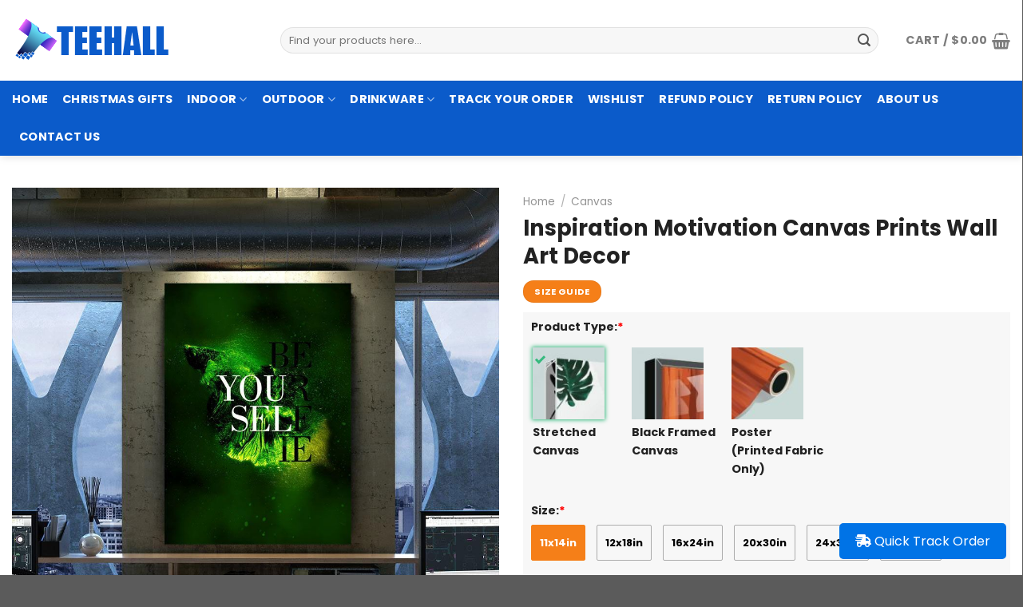

--- FILE ---
content_type: text/html; charset=UTF-8
request_url: https://teehall.com/product/inspiration-motivation-canvas-prints-wall-art-decor/
body_size: 39326
content:
<!DOCTYPE html>
<!--[if IE 9 ]> <html lang="en-US" prefix="og: https://ogp.me/ns#" class="ie9 loading-site no-js"> <![endif]-->
<!--[if IE 8 ]> <html lang="en-US" prefix="og: https://ogp.me/ns#" class="ie8 loading-site no-js"> <![endif]-->
<!--[if (gte IE 9)|!(IE)]><!--><html lang="en-US" prefix="og: https://ogp.me/ns#" class="loading-site no-js"> <!--<![endif]-->
<head>
	<meta charset="UTF-8" />
	<link rel="profile" href="https://gmpg.org/xfn/11" />
	<link rel="pingback" href="https://teehall.com/xmlrpc.php" />

					<script>document.documentElement.className = document.documentElement.className + ' yes-js js_active js'</script>
				<script>(function(html){html.className = html.className.replace(/\bno-js\b/,'js')})(document.documentElement);</script>

<!-- Google Tag Manager for WordPress by gtm4wp.com -->
<script data-cfasync="false" data-pagespeed-no-defer>
	var gtm4wp_datalayer_name = "dataLayer";
	var dataLayer = dataLayer || [];
	const gtm4wp_use_sku_instead = false;
	const gtm4wp_currency = 'USD';
	const gtm4wp_product_per_impression = 10;
	const gtm4wp_clear_ecommerce = false;
</script>
<!-- End Google Tag Manager for WordPress by gtm4wp.com --><meta name="viewport" content="width=device-width, initial-scale=1, maximum-scale=1" />
<!-- Search Engine Optimization by Rank Math - https://rankmath.com/ -->
<title>Inspiration Motivation Canvas Prints Wall Art Decor - Teehall - Live Creatively</title>
<meta name="description" content="Inspiration Motivation Canvas Prints Wall Art Decor"/>
<meta name="robots" content="follow, index, max-snippet:-1, max-video-preview:-1, max-image-preview:large"/>
<link rel="canonical" href="https://teehall.com/product/inspiration-motivation-canvas-prints-wall-art-decor/" />
<meta property="og:locale" content="en_US" />
<meta property="og:type" content="product" />
<meta property="og:title" content="Inspiration Motivation Canvas Prints Wall Art Decor - Teehall - Live Creatively" />
<meta property="og:description" content="Inspiration Motivation Canvas Prints Wall Art Decor" />
<meta property="og:url" content="https://teehall.com/product/inspiration-motivation-canvas-prints-wall-art-decor/" />
<meta property="og:site_name" content="Teehall" />
<meta property="og:updated_time" content="2021-10-22T11:16:55-07:00" />
<meta property="og:image" content="https://teehall.com/wp-content/uploads/2021/10/Inspiration-Motivation-Canvas-Prints-Wall-Art-Decor.jpeg" />
<meta property="og:image:secure_url" content="https://teehall.com/wp-content/uploads/2021/10/Inspiration-Motivation-Canvas-Prints-Wall-Art-Decor.jpeg" />
<meta property="og:image:width" content="1000" />
<meta property="og:image:height" content="1000" />
<meta property="og:image:alt" content="Inspiration Motivation Canvas Prints Wall Art Decor" />
<meta property="og:image:type" content="image/jpeg" />
<meta property="product:price:amount" content="39.95" />
<meta property="product:price:currency" content="USD" />
<meta property="product:availability" content="instock" />
<meta name="twitter:card" content="summary_large_image" />
<meta name="twitter:title" content="Inspiration Motivation Canvas Prints Wall Art Decor - Teehall - Live Creatively" />
<meta name="twitter:description" content="Inspiration Motivation Canvas Prints Wall Art Decor" />
<meta name="twitter:image" content="https://teehall.com/wp-content/uploads/2021/10/Inspiration-Motivation-Canvas-Prints-Wall-Art-Decor.jpeg" />
<meta name="twitter:label1" content="Price" />
<meta name="twitter:data1" content="&#036;39.95" />
<meta name="twitter:label2" content="Availability" />
<meta name="twitter:data2" content="In stock" />
<script type="application/ld+json" class="rank-math-schema">{"@context":"https://schema.org","@graph":[{"@type":"Place","@id":"https://teehall.com/#place","address":{"@type":"PostalAddress","streetAddress":"201 E Center St Ste 112","addressLocality":"Anaheim","addressRegion":"CA","postalCode":"92805","addressCountry":"United States"}},{"@type":"Organization","@id":"https://teehall.com/#organization","name":"Teehall","url":"https://teehall.com","sameAs":["https://www.facebook.com/teehallstore/"],"email":"support@teehall.com","address":{"@type":"PostalAddress","streetAddress":"201 E Center St Ste 112","addressLocality":"Anaheim","addressRegion":"CA","postalCode":"92805","addressCountry":"United States"},"logo":{"@type":"ImageObject","@id":"https://teehall.com/#logo","url":"https://teehall.com/wp-content/uploads/2021/09/teehall-logo-2-1.png","contentUrl":"https://teehall.com/wp-content/uploads/2021/09/teehall-logo-2-1.png","caption":"Teehall","inLanguage":"en-US","width":"200","height":"60"},"contactPoint":[{"@type":"ContactPoint","telephone":"+1 213-802-7747","contactType":"customer support"}],"location":{"@id":"https://teehall.com/#place"}},{"@type":"WebSite","@id":"https://teehall.com/#website","url":"https://teehall.com","name":"Teehall","publisher":{"@id":"https://teehall.com/#organization"},"inLanguage":"en-US"},{"@type":"ImageObject","@id":"https://teehall.com/wp-content/uploads/2021/10/Inspiration-Motivation-Canvas-Prints-Wall-Art-Decor.jpeg","url":"https://teehall.com/wp-content/uploads/2021/10/Inspiration-Motivation-Canvas-Prints-Wall-Art-Decor.jpeg","width":"1000","height":"1000","caption":"Inspiration Motivation Canvas Prints Wall Art Decor","inLanguage":"en-US"},{"@type":"ItemPage","@id":"https://teehall.com/product/inspiration-motivation-canvas-prints-wall-art-decor/#webpage","url":"https://teehall.com/product/inspiration-motivation-canvas-prints-wall-art-decor/","name":"Inspiration Motivation Canvas Prints Wall Art Decor - Teehall - Live Creatively","datePublished":"2021-10-22T11:16:12-07:00","dateModified":"2021-10-22T11:16:55-07:00","isPartOf":{"@id":"https://teehall.com/#website"},"primaryImageOfPage":{"@id":"https://teehall.com/wp-content/uploads/2021/10/Inspiration-Motivation-Canvas-Prints-Wall-Art-Decor.jpeg"},"inLanguage":"en-US"},{"@type":"Product","name":"Inspiration Motivation Canvas Prints Wall Art Decor - Teehall - Live Creatively","description":"Inspiration Motivation Canvas Prints Wall Art Decor","sku":"canvas_20211022000614","category":"Canvas","mainEntityOfPage":{"@id":"https://teehall.com/product/inspiration-motivation-canvas-prints-wall-art-decor/#webpage"},"image":[{"@type":"ImageObject","url":"https://teehall.com/wp-content/uploads/2021/10/Inspiration-Motivation-Canvas-Prints-Wall-Art-Decor.jpeg","height":"1000","width":"1000"},{"@type":"ImageObject","url":"https://teehall.com/wp-content/uploads/2021/10/Inspiration-Motivation-Canvas-Prints-Wall-Art-Decor-1.jpeg","height":"1000","width":"1000"},{"@type":"ImageObject","url":"https://teehall.com/wp-content/uploads/2021/10/Inspiration-Motivation-Canvas-Prints-Wall-Art-Decor-2.jpeg","height":"1000","width":"1000"}],"offers":{"@type":"Offer","price":"39.95","priceCurrency":"USD","priceValidUntil":"2026-12-31","availability":"https://schema.org/InStock","itemCondition":"NewCondition","url":"https://teehall.com/product/inspiration-motivation-canvas-prints-wall-art-decor/","seller":{"@type":"Organization","@id":"https://teehall.com/","name":"Teehall","url":"https://teehall.com","logo":"https://teehall.com/wp-content/uploads/2021/09/teehall-logo-2-1.png"}},"@id":"https://teehall.com/product/inspiration-motivation-canvas-prints-wall-art-decor/#richSnippet"}]}</script>
<!-- /Rank Math WordPress SEO plugin -->

<link rel='dns-prefetch' href='//fonts.googleapis.com' />
<link rel="alternate" type="application/rss+xml" title="Teehall - Live Creatively &raquo; Feed" href="https://teehall.com/feed/" />
<link rel="alternate" type="application/rss+xml" title="Teehall - Live Creatively &raquo; Comments Feed" href="https://teehall.com/comments/feed/" />
<link rel="alternate" type="application/rss+xml" title="Teehall - Live Creatively &raquo; Inspiration Motivation Canvas Prints Wall Art Decor Comments Feed" href="https://teehall.com/product/inspiration-motivation-canvas-prints-wall-art-decor/feed/" />
<style id='classic-theme-styles-inline-css' type='text/css'>
/*! This file is auto-generated */
.wp-block-button__link{color:#fff;background-color:#32373c;border-radius:9999px;box-shadow:none;text-decoration:none;padding:calc(.667em + 2px) calc(1.333em + 2px);font-size:1.125em}.wp-block-file__button{background:#32373c;color:#fff;text-decoration:none}
</style>
<style id='woocommerce-inline-inline-css' type='text/css'>
.woocommerce form .form-row .required { visibility: visible; }
</style>
<link rel='stylesheet' id='wpo_min-header-0-css' href='https://teehall.com/wp-content/cache/wpo-minify/1756869575/assets/wpo-minify-header-af499725.min.css' type='text/css' media='all' />
<script type='text/javascript' id='wpo_min-header-0-js-extra'>
/* <![CDATA[ */
var wc_tokenization_form_params = {"is_registration_required":"","is_logged_in":""};
/* ]]> */
</script>
<script type='text/javascript' src='https://teehall.com/wp-content/cache/wpo-minify/1756869575/assets/wpo-minify-header-b67b2544.min.js' id='wpo_min-header-0-js'></script>
<link rel="https://api.w.org/" href="https://teehall.com/wp-json/" /><link rel="alternate" type="application/json" href="https://teehall.com/wp-json/wp/v2/product/717087" /><link rel="alternate" type="application/json+oembed" href="https://teehall.com/wp-json/oembed/1.0/embed?url=https%3A%2F%2Fteehall.com%2Fproduct%2Finspiration-motivation-canvas-prints-wall-art-decor%2F" />
<link rel="alternate" type="text/xml+oembed" href="https://teehall.com/wp-json/oembed/1.0/embed?url=https%3A%2F%2Fteehall.com%2Fproduct%2Finspiration-motivation-canvas-prints-wall-art-decor%2F&#038;format=xml" />

<!-- Google Tag Manager for WordPress by gtm4wp.com -->
<!-- GTM Container placement set to automatic -->
<script data-cfasync="false" data-pagespeed-no-defer type="text/javascript">
	var dataLayer_content = {"pagePostType":"product","pagePostType2":"single-product","pagePostAuthor":"jimmy_mochi","productRatingCounts":[],"productAverageRating":0,"productReviewCount":0,"productType":"simple","productIsVariable":0};
	dataLayer.push( dataLayer_content );
</script>
<script data-cfasync="false">
(function(w,d,s,l,i){w[l]=w[l]||[];w[l].push({'gtm.start':
new Date().getTime(),event:'gtm.js'});var f=d.getElementsByTagName(s)[0],
j=d.createElement(s),dl=l!='dataLayer'?'&l='+l:'';j.async=true;j.src=
'//www.googletagmanager.com/gtm.js?id='+i+dl;f.parentNode.insertBefore(j,f);
})(window,document,'script','dataLayer','GTM-THCP623');
</script>
<!-- End Google Tag Manager for WordPress by gtm4wp.com -->		<style>
			.dgwt-wcas-ico-magnifier,.dgwt-wcas-ico-magnifier-handler{max-width:20px}		</style>
			<style>
		.dgwt-wcas-flatsome-up {
			margin-top: -40vh;
		}

		#search-lightbox .dgwt-wcas-sf-wrapp input[type=search].dgwt-wcas-search-input {
			height: 60px;
			font-size: 20px;
		}

		#search-lightbox .dgwt-wcas-search-wrapp {
			-webkit-transition: all 100ms ease-in-out;
			-moz-transition: all 100ms ease-in-out;
			-ms-transition: all 100ms ease-in-out;
			-o-transition: all 100ms ease-in-out;
			transition: all 100ms ease-in-out;
		}

		#search-lightbox .dgwt-wcas-sf-wrapp .dgwt-wcas-search-submit:before {
			top: 21px;
		}

		.dgwt-wcas-overlay-mobile-on .mfp-wrap .mfp-content {
			width: 100vw;
		}

		.dgwt-wcas-overlay-mobile-on .mfp-wrap,
		.dgwt-wcas-overlay-mobile-on .mfp-close,
		.dgwt-wcas-overlay-mobile-on .nav-sidebar {
			display: none;
		}

		.dgwt-wcas-overlay-mobile-on .main-menu-overlay {
			display: none;
		}

		.dgwt-wcas-open .header-search-dropdown .nav-dropdown {
			opacity: 1;
			max-height: inherit;
			left: -15px !important;
		}

		.dgwt-wcas-open:not(.dgwt-wcas-theme-flatsome-dd-sc) .nav-right .header-search-dropdown .nav-dropdown {
			left: auto;
			/*right: -15px;*/
		}

		.dgwt-wcas-theme-flatsome .nav-dropdown .dgwt-wcas-search-wrapp {
			min-width: 450px;
		}

		.header-search-form {
			min-width: 250px;
		}
	</style>
	<meta name="google-site-verification" content="rYSLKGJw_krf3lyzg4p--H9bRrLWRSH2tD9MAjilL0g" />
<style>.bg{opacity: 0; transition: opacity 1s; -webkit-transition: opacity 1s;} .bg-loaded{opacity: 1;}</style><!--[if IE]><link rel="stylesheet" type="text/css" href="https://teehall.com/wp-content/themes/flatsome/assets/css/ie-fallback.css"><script src="//cdnjs.cloudflare.com/ajax/libs/html5shiv/3.6.1/html5shiv.js"></script><script>var head = document.getElementsByTagName('head')[0],style = document.createElement('style');style.type = 'text/css';style.styleSheet.cssText = ':before,:after{content:none !important';head.appendChild(style);setTimeout(function(){head.removeChild(style);}, 0);</script><script src="https://teehall.com/wp-content/themes/flatsome/assets/libs/ie-flexibility.js"></script><![endif]--><!-- Google tag (gtag.js) -->
<script async src="https://www.googletagmanager.com/gtag/js?id=G-2NMQN5HRM8"></script>
<script>
  window.dataLayer = window.dataLayer || [];
  function gtag(){dataLayer.push(arguments);}
  gtag('js', new Date());

  gtag('config', 'G-2NMQN5HRM8');
</script>
	<noscript><style>.woocommerce-product-gallery{ opacity: 1 !important; }</style></noscript>
	<link rel="icon" href="https://teehall.com/wp-content/uploads/2021/09/cropped-clamseas-favicon.png" sizes="32x32" />
<link rel="icon" href="https://teehall.com/wp-content/uploads/2021/09/cropped-clamseas-favicon.png" sizes="192x192" />
<link rel="apple-touch-icon" href="https://teehall.com/wp-content/uploads/2021/09/cropped-clamseas-favicon.png" />
<meta name="msapplication-TileImage" content="https://teehall.com/wp-content/uploads/2021/09/cropped-clamseas-favicon.png" />
<style id="custom-css" type="text/css">:root {--primary-color: #f57f18;}.full-width .ubermenu-nav, .container, .row{max-width: 1340px}.row.row-collapse{max-width: 1310px}.row.row-small{max-width: 1332.5px}.row.row-large{max-width: 1370px}.header-main{height: 101px}#logo img{max-height: 101px}#logo{width:306px;}.header-bottom{min-height: 10px}.header-top{min-height: 42px}.transparent .header-main{height: 30px}.transparent #logo img{max-height: 30px}.has-transparent + .page-title:first-of-type,.has-transparent + #main > .page-title,.has-transparent + #main > div > .page-title,.has-transparent + #main .page-header-wrapper:first-of-type .page-title{padding-top: 80px;}.header.show-on-scroll,.stuck .header-main{height:70px!important}.stuck #logo img{max-height: 70px!important}.search-form{ width: 96%;}.header-bg-color, .header-wrapper {background-color: rgba(255,255,255,0.9)}.header-bottom {background-color: #0b5bca}.top-bar-nav > li > a{line-height: 15px }.stuck .header-main .nav > li > a{line-height: 50px }.header-bottom-nav > li > a{line-height: 27px }@media (max-width: 549px) {.header-main{height: 70px}#logo img{max-height: 70px}}.nav-dropdown{font-size:83%}.header-top{background-color:#dd3333!important;}/* Color */.accordion-title.active, .has-icon-bg .icon .icon-inner,.logo a, .primary.is-underline, .primary.is-link, .badge-outline .badge-inner, .nav-outline > li.active> a,.nav-outline >li.active > a, .cart-icon strong,[data-color='primary'], .is-outline.primary{color: #f57f18;}/* Color !important */[data-text-color="primary"]{color: #f57f18!important;}/* Background Color */[data-text-bg="primary"]{background-color: #f57f18;}/* Background */.scroll-to-bullets a,.featured-title, .label-new.menu-item > a:after, .nav-pagination > li > .current,.nav-pagination > li > span:hover,.nav-pagination > li > a:hover,.has-hover:hover .badge-outline .badge-inner,button[type="submit"], .button.wc-forward:not(.checkout):not(.checkout-button), .button.submit-button, .button.primary:not(.is-outline),.featured-table .title,.is-outline:hover, .has-icon:hover .icon-label,.nav-dropdown-bold .nav-column li > a:hover, .nav-dropdown.nav-dropdown-bold > li > a:hover, .nav-dropdown-bold.dark .nav-column li > a:hover, .nav-dropdown.nav-dropdown-bold.dark > li > a:hover, .is-outline:hover, .tagcloud a:hover,.grid-tools a, input[type='submit']:not(.is-form), .box-badge:hover .box-text, input.button.alt,.nav-box > li > a:hover,.nav-box > li.active > a,.nav-pills > li.active > a ,.current-dropdown .cart-icon strong, .cart-icon:hover strong, .nav-line-bottom > li > a:before, .nav-line-grow > li > a:before, .nav-line > li > a:before,.banner, .header-top, .slider-nav-circle .flickity-prev-next-button:hover svg, .slider-nav-circle .flickity-prev-next-button:hover .arrow, .primary.is-outline:hover, .button.primary:not(.is-outline), input[type='submit'].primary, input[type='submit'].primary, input[type='reset'].button, input[type='button'].primary, .badge-inner{background-color: #f57f18;}/* Border */.nav-vertical.nav-tabs > li.active > a,.scroll-to-bullets a.active,.nav-pagination > li > .current,.nav-pagination > li > span:hover,.nav-pagination > li > a:hover,.has-hover:hover .badge-outline .badge-inner,.accordion-title.active,.featured-table,.is-outline:hover, .tagcloud a:hover,blockquote, .has-border, .cart-icon strong:after,.cart-icon strong,.blockUI:before, .processing:before,.loading-spin, .slider-nav-circle .flickity-prev-next-button:hover svg, .slider-nav-circle .flickity-prev-next-button:hover .arrow, .primary.is-outline:hover{border-color: #f57f18}.nav-tabs > li.active > a{border-top-color: #f57f18}.widget_shopping_cart_content .blockUI.blockOverlay:before { border-left-color: #f57f18 }.woocommerce-checkout-review-order .blockUI.blockOverlay:before { border-left-color: #f57f18 }/* Fill */.slider .flickity-prev-next-button:hover svg,.slider .flickity-prev-next-button:hover .arrow{fill: #f57f18;}body{font-size: 100%;}@media screen and (max-width: 549px){body{font-size: 100%;}}body{font-family:"Poppins", sans-serif}body{font-weight: 0}body{color: #555555}.nav > li > a {font-family:"Poppins", sans-serif;}.mobile-sidebar-levels-2 .nav > li > ul > li > a {font-family:"Poppins", sans-serif;}.nav > li > a {font-weight: 0;}.mobile-sidebar-levels-2 .nav > li > ul > li > a {font-weight: 0;}h1,h2,h3,h4,h5,h6,.heading-font, .off-canvas-center .nav-sidebar.nav-vertical > li > a{font-family: "Poppins", sans-serif;}h1,h2,h3,h4,h5,h6,.heading-font,.banner h1,.banner h2{font-weight: 700;}h1,h2,h3,h4,h5,h6,.heading-font{color: #222222;}.breadcrumbs{text-transform: none;}.section-title span{text-transform: none;}h3.widget-title,span.widget-title{text-transform: none;}.alt-font{font-family: "Dancing Script", sans-serif;}.alt-font{font-weight: 0!important;}.header:not(.transparent) .header-bottom-nav.nav > li > a{color: #ffffff;}.current .breadcrumb-step, [data-icon-label]:after, .button#place_order,.button.checkout,.checkout-button,.single_add_to_cart_button.button{background-color: #058e2c!important }.has-equal-box-heights .box-image {padding-top: 100%;}input[type='submit'], input[type="button"], button:not(.icon), .button:not(.icon){border-radius: 4!important}.shop-page-title.featured-title .title-bg{ background-image: url(https://teehall.com/wp-content/uploads/2021/10/Inspiration-Motivation-Canvas-Prints-Wall-Art-Decor.jpeg)!important;}@media screen and (min-width: 550px){.products .box-vertical .box-image{min-width: 300px!important;width: 300px!important;}}/* Custom CSS */.cate_js .shop-container>.product:before {content: 'Page Not Found';position: absolute;top: 0;bottom: 0;left: 0;right: 0;background: #FFF;z-index: 999;text-align: center;padding-top: 30px;}.cate_pjs #main:before {content: 'No products were found matching your selection.';position: absolute;top: 0;bottom: 0;left: 0;right: 0;background: #FFF;z-index: 999;text-align: center;padding-top: 30px;}#announcement .content p a {color:yellow;}#announcement .mfp-close {color: #fff;border-radius: 50%;background-color: #cc0033;mix-blend-mode: unset;opacity: 1;top: 5px !important;right: 5px;}#announcement .button {border-radius: 99px;color:#cc0033;border-color: #cc0033;}#announcement .button:hover{color:#fff;background-color: #cc0033;}.list-product-type {display: flex;flex-direction: row;-ms-flex-wrap: wrap;flex-wrap: wrap;-webkit-box-pack: center;-ms-flex-pack: center;justify-content: center;list-style: none;margin: 0;padding: 0;height: auto;width: auto;column-gap: 5px;}.list-product-type li{background-color: #f7f7f7; flex: 1 0 15%;box-shadow: 0 1px 3px -2px rgb(0 0 0 / 12%), 0 1px 2px rgb(0 0 0 / 24%);text-align: center;align-self: stretch;}.list-product-type li a {margin:5px;}.list-product-type li img {border-radius:3px;}.mfp-close-btn-in .mfp-close {color:#fff;opacity:1;} input[type=email], input[type=date], input[type=search], input[type=number], input[type=text], input[type=tel], input[type=url], input[type=password], textarea, select, .select-resize-ghost, .select2-container .select2-choice, .select2-container .select2-selection{box-shadow:none;}.single-product .container-width {max-width:1340px;}#billing_address_1_field:after, #shipping_address_1_field:after {content: "Please kindly don't use P.O Box address";font-size: 14px;color: red;}.single-product div#tab-description {overflow: hidden;position: relative;}.single-product .tab-panels div#tab-description.panel:not(.active) {height: 0 !important;}.devvn_readmore_flatsome {text-align: center;cursor: pointer;position: absolute;z-index: 9999;bottom: 0;width: 100%;background: #fff;}.devvn_readmore_flatsome:before {content: "";height: 55px;margin-top: -45px;background: -moz-linear-gradient(top, rgba(255,255,255,0) 0%, rgba(255,255,255,1) 100%);background: -webkit-linear-gradient(top, rgba(255,255,255,0) 0%,rgba(255,255,255,1) 100%);background: linear-gradient(to bottom, rgba(255,255,255,0) 0%,rgba(255,255,255,1) 100%);filter: progid:DXImageTransform.Microsoft.gradient( startColorstr='#ffffff00', endColorstr='#ffffff',GradientType=0 );display: block;}.devvn_readmore_flatsome_less:before{display:none;}.devvn_readmore_flatsome a {color: #636363;display: inline-block;border: 1px solid;padding: 5px 40px;border-radius: 5px;}.devvn_readmore_flatsome a:after {content: '';width: 0;right: 0;border-top: 6px solid #636363;border-left: 6px solid transparent;border-right: 6px solid transparent;display: inline-block;vertical-align: middle;margin: -2px 0 0 5px;}.listings_nudge {margin-top: 0px;margin-bottom: 15px;font-size: 0.9em;}.listings_nudge > div:not(:last-child) {margin-bottom: 8px;}.listings_nudge_icon {width: 24px;height: 24px;display: block;margin-right: 9px;}.product_cat-uncategorized .product-info .price-wrapper{display:block !important;}/* Remove the PayPal button from the WooCommerce Mini Cart Drop down */.salesgen-upsell-bundle h2 {border-bottom: 1px solid #ececec;padding-bottom: 10px;font-size: 1em;}.wcppec-cart-widget-spb {display: none;}.salesgen-upsell-popup-items .sg_single_add_to_cart_button {background-color:#058e2c !important;width:100%;}.salesgen-upsell-item-list-heading-wrp a strong {width: 72px;color: #949494;font-size: 11px;font-weight: 500;line-height: 18px;text-align: center;text-transform: uppercase;background: #eee;border-radius: 3px;padding: 5px;max-height: 18px;white-space: nowrap;overflow: hidden;text-overflow: ellipsis;}.salesgen-upsell-bundle{margin-top:0;}.salesgen-upsell-item-list-heading-wrp{flex:65;}.sgbmsm-price-checkbox-wrp{flex:35;}body .button.salesgen-add-bundle { line-height: 50px;min-height: 50px;background-color: #058e2c!important;text-transform: uppercase;}.as-seen-on img {border-radius:10px;}.sku_wrapper{display:none !important;}.offer {border: 3px dotted #2C2E2F;padding: 15px;border-radius: 5px;}.offer h1{color:red;text-align:center;}.wcpa_cart_price {display:none;}.wcpa_form_outer .wcpa_form_item .image-inline label {margin-top:5px;}.wcpa_form_outer .wcpa_row {margin-left:0;margin-right:0;}.wcpa_form_outer .wcpa_form_item .checkbox-inline, .wcpa_form_outer .wcpa_form_item .radio-inline {margin-left:0;}.wcpa_form_item{margin-bottom:0.8em;}.single-product .is-divider {display:none;}.product-star {font-size:13px;margin: 10px 0 15px 0;}.jdgm-star {color:#fbcd0a !important;}.jdgm-subtab__name {display: none !important; }.jdgm-branding-footer { display:none !important; }.woocommerce-result-count { display:none !important;}.wcpa_form_outer .wcpa_form_item {padding-left:0;padding-right:0;}.wcpa_form_outer .wcpa_form_item .image-inline .wcpa_image {max-width:120px;}.wcpa_form_outer .wcpa_form_item .checkbox-inline .wcpa_checkbox, .wcpa_form_outer .wcpa_form_item .radio-inline .wcpa_radio {margin-left:0;margin-right:10px;}.wcpa_form_outer .wcpa_form_item input[type=text] { border-radius:4px;}.product .product-info .price-wrapper {display: none;}.product .wcpa_form_outer {order: 2;margin: 0;background-color: #b4b3b31c;padding: 5px 10px 0 10px;}.product .wcpa_price_outer .wcpa_price {color:var(--primary-color);;font-weight: 600;font-size: 1.5em;}.product .wcpa_price_summary .wcpa_total > span:first-child {display: none;}.wcpa_price_summary li {border:none;}.product .wcpa_price_summary ul {margin-bottom:0;}.product .wcpa_price_summary {background: none;order:3;padding:10px 0;}.product .wcpa_price_summary li .wcpa_price_outer {float: none;}.product .wcpa_price_summary .wcpa_total {margin: 0;border: 0;padding: 0;}.quantity .button.minus,.quantity .button.plus{border-radius:4px;}.product .wcpa_form_outer .wcpa_form_item .wcpa_radio label {line-height: 43px !important;height: 45px;min-width: 45px;border: 1px solid rgba(0,0,0,.3);padding: 0 10px !important;text-align: center;color: #000;border-radius: 2px;font-size: 13px;font-weight: 600;}.product .wcpa_form_outer .wcpa_form_item .wcpa_radio .wcpa_check {display: inline-block;position: initial;border: 0 !important;border-radius: 100%;height: auto;width: auto;margin: 0;}.product .wcpa_form_outer .wcpa_form_item .wcpa_radio input[type=radio]:checked+label {color: #fff;border-color: var(--primary-color);}.product .wcpa_form_outer .wcpa_form_item .wcpa_radio input[type=radio]:checked+label .wcpa_check::before {background: var(--primary-color) !important;}.product .wcpa_form_outer .wcpa_form_item .wcpa_radio .wcpa_check::before {display: block;position: absolute;content: '';border-radius: 0;height: 100%;width: 100%;top: 0;left: 0;right: 0;z-index: -1;margin: auto;-webkit-box-sizing: border-box;-moz-box-sizing: border-box;box-sizing: border-box;}.size-charts {-webkit-overflow-scrolling: touch;background-color: #fff;padding: 1.25rem;margin: 0 auto;max-width: 60rem;max-height: 100vh;overflow-y: auto;}.size-selector-container .size-chart {text-transform: uppercase;font-size: .75rem;line-height: 1.9;}.size-charts .table-wrapper {overflow-x: auto;white-space: nowrap;}.size-charts table {text-align: center;border: 0;margin-bottom: .9375rem;white-space: nowrap;overflow: scroll;}.size-charts table>thead>tr {background-color: #1b1b1b;color: #fff;}.size-charts table tr th {padding: .5rem;font-weight: 400;white-space: nowrap;font-size: 1rem;width: 7.8125rem;}.size-charts table>tbody>tr:nth-child(odd) {background: #f5f6f8;}.size-charts table td {padding: .3125rem;white-space: nowrap;min-width: 4.6875rem;}.size-charts .subTitle{text-transform: uppercase;font-weight: 600;font-size: 1.125rem;}.size-charts tr td,.size-charts tr th {text-align:center;font-size:1.2em;}#how-to-pay{font-size:13px;}#how-to-pay span span {font-weight:600;}.list-league .icon-inner {display: flex;justify-content: center;align-items: center;width: 4.4375rem;height: 4.4375rem;border-radius: 50%;background-color: #fff;box-shadow: 0.0625rem 0.0625rem 0.25rem #979798;}.list-league .icon-inner img {max-width: calc(100% - 20px);max-height: calc(100% - 20px);}.list-league .icon-box .icon {display:inline-flex;}.single-product div.product form.cart, .single-product div.product.wcpa_has_options form.cart {display: flex !important;flex-direction: column;}.product .product-summary .variations_button {display: flex;flex-wrap: wrap;order:3;}.product.buttons_added {order: 3;}.product .buttons_added {float: left;max-width: 30%;}.single_add_to_cart_button.button {flex:1 0;border-radius: 4px;}.product-lightbox .quantity.buttons_added .input-text, .quantity.buttons_added .input-text {height:50px;border-radius: 4px;}/* Custom CSS Tablet */@media (max-width: 849px){.search-name {font-size:0.6em;}.autocomplete-suggestion .search-price {font-size:0.5em;}.nav-tabs+.tab-panels{padding:10px;}.single-product .product-main{padding: 10px 0;}.single-product .product-info{padding-bottom:0;}.cate_js .shop-container>.product:before {display: none;}.category-page-row {padding-top:0px;}.cate_pjs #main:before{display:none;}.single-product .product-main{padding: 10px 0;}.single-product .product-info{padding-bottom:0;}.mfp-container {padding:10px;}}/* Custom CSS Mobile */@media (max-width: 549px){.wcpa_form_outer .wcpa_form_item .wcpa_image, .wcpa_form_outer .wcpa_form_item .wcpa_image_other {margin-right:1em;}.wcpa_form_outer .wcpa_form_item .image-inline label {font-size:0.9em;}.wcpa_form_outer .wcpa_form_item {margin-bottom:0.7em;}.search-name {font-size:0.6em;}.autocomplete-suggestion .search-price {font-size:0.5em;}input#woocommerce-product-search-field-1::-webkit-input-placeholder{font-size: 0.8em;} #announcement .text-inner, #announcement .content h3, #announcement .content p {text-align: center !important;}}.label-new.menu-item > a:after{content:"New";}.label-hot.menu-item > a:after{content:"Hot";}.label-sale.menu-item > a:after{content:"Sale";}.label-popular.menu-item > a:after{content:"Popular";}</style><style id="infinite-scroll-css" type="text/css">.page-load-status,.archive .woocommerce-pagination {display: none;}</style><style id="flatsome-swatches-css" type="text/css">.variations td {display: block;}.variations td.label {display: flex;align-items: center;}</style></head>

<body data-rsssl=1 class="product-template-default single single-product postid-717087 theme-flatsome woocommerce woocommerce-page woocommerce-no-js dgwt-wcas-theme-flatsome full-width header-shadow lightbox nav-dropdown-has-arrow nav-dropdown-has-shadow nav-dropdown-has-border">

<!-- Google Tag Manager (noscript) -->
<noscript><iframe src="https://www.googletagmanager.com/ns.html?id=GTM-W7BWX57"
height="0" width="0" style="display:none;visibility:hidden"></iframe></noscript>
<!-- End Google Tag Manager (noscript) -->
<!-- GTM Container placement set to automatic -->
<!-- Google Tag Manager (noscript) -->
				<noscript><iframe src="https://www.googletagmanager.com/ns.html?id=GTM-THCP623" height="0" width="0" style="display:none;visibility:hidden" aria-hidden="true"></iframe></noscript>
<!-- End Google Tag Manager (noscript) -->
<a class="skip-link screen-reader-text" href="#main">Skip to content</a>

<div id="wrapper">

	
	<header id="header" class="header has-sticky sticky-jump">
		<div class="header-wrapper">
			<div id="masthead" class="header-main ">
      <div class="header-inner flex-row container logo-left medium-logo-center" role="navigation">

          <!-- Logo -->
          <div id="logo" class="flex-col logo">
            <!-- Header logo -->
<a href="https://teehall.com/" title="Teehall &#8211; Live Creatively - Live Creatively" rel="home">
    <img width="306" height="101" src="https://teehall.com/wp-content/uploads/2021/09/teehall-logo-2-1.png" class="header_logo header-logo" alt="Teehall &#8211; Live Creatively"/><img  width="306" height="101" src="https://teehall.com/wp-content/uploads/2021/09/teehall-logo-2-1.png" class="header-logo-dark" alt="Teehall &#8211; Live Creatively"/></a>
          </div>

          <!-- Mobile Left Elements -->
          <div class="flex-col show-for-medium flex-left">
            <ul class="mobile-nav nav nav-left ">
              <li class="nav-icon has-icon">
  <div class="header-button">		<a href="#" data-open="#main-menu" data-pos="left" data-bg="main-menu-overlay" data-color="" class="icon button round is-outline is-small" aria-label="Menu" aria-controls="main-menu" aria-expanded="false">
		
		  <i class="icon-menu" ></i>
		  		</a>
	 </div> </li><li class="header-search header-search-lightbox has-icon">
	<div class="header-button">		<a href="#search-lightbox" aria-label="Search" data-open="#search-lightbox" data-focus="input.search-field"
		class="icon button circle is-outline is-small">
		<i class="icon-search" style="font-size:16px;"></i></a>
		</div>
		
	<div id="search-lightbox" class="mfp-hide dark text-center">
		<div  class="dgwt-wcas-search-wrapp dgwt-wcas-has-submit woocommerce dgwt-wcas-style-flat js-dgwt-wcas-layout-classic dgwt-wcas-layout-classic js-dgwt-wcas-mobile-overlay-enabled">
		<form class="dgwt-wcas-search-form" role="search" action="https://teehall.com/" method="get">
		<div class="dgwt-wcas-sf-wrapp">
						<label class="screen-reader-text"
				   for="dgwt-wcas-search-input-1">Products search</label>

			<input id="dgwt-wcas-search-input-1"
				   type="search"
				   class="dgwt-wcas-search-input"
				   name="s"
				   value=""
				   placeholder="Search for products..."
				   autocomplete="off"
							/>
			<div class="dgwt-wcas-preloader"></div>

			<div class="dgwt-wcas-voice-search"></div>

							<button type="submit"
						aria-label="Search"
						class="dgwt-wcas-search-submit">				<svg class="dgwt-wcas-ico-magnifier" xmlns="http://www.w3.org/2000/svg"
					 xmlns:xlink="http://www.w3.org/1999/xlink" x="0px" y="0px"
					 viewBox="0 0 51.539 51.361" xml:space="preserve">
		             <path 						 d="M51.539,49.356L37.247,35.065c3.273-3.74,5.272-8.623,5.272-13.983c0-11.742-9.518-21.26-21.26-21.26 S0,9.339,0,21.082s9.518,21.26,21.26,21.26c5.361,0,10.244-1.999,13.983-5.272l14.292,14.292L51.539,49.356z M2.835,21.082 c0-10.176,8.249-18.425,18.425-18.425s18.425,8.249,18.425,18.425S31.436,39.507,21.26,39.507S2.835,31.258,2.835,21.082z"/>
				</svg>
				</button>
			
			<input type="hidden" name="post_type" value="product"/>
			<input type="hidden" name="dgwt_wcas" value="1"/>

			
					</div>
	</form>
</div>
	</div>
</li>
            </ul>
          </div>

          <!-- Left Elements -->
          <div class="flex-col hide-for-medium flex-left
            flex-grow">
            <ul class="header-nav header-nav-main nav nav-left  nav-line-bottom nav-size-medium nav-spacing-medium nav-uppercase" >
              <li class="header-search-form search-form html relative has-icon">
	<div class="header-search-form-wrapper">
		<div  class="dgwt-wcas-search-wrapp dgwt-wcas-has-submit woocommerce dgwt-wcas-style-flat js-dgwt-wcas-layout-classic dgwt-wcas-layout-classic js-dgwt-wcas-mobile-overlay-enabled">
		<form class="dgwt-wcas-search-form" role="search" action="https://teehall.com/" method="get">
		<div class="dgwt-wcas-sf-wrapp">
						<label class="screen-reader-text"
				   for="dgwt-wcas-search-input-2">Products search</label>

			<input id="dgwt-wcas-search-input-2"
				   type="search"
				   class="dgwt-wcas-search-input"
				   name="s"
				   value=""
				   placeholder="Search for products..."
				   autocomplete="off"
							/>
			<div class="dgwt-wcas-preloader"></div>

			<div class="dgwt-wcas-voice-search"></div>

							<button type="submit"
						aria-label="Search"
						class="dgwt-wcas-search-submit">				<svg class="dgwt-wcas-ico-magnifier" xmlns="http://www.w3.org/2000/svg"
					 xmlns:xlink="http://www.w3.org/1999/xlink" x="0px" y="0px"
					 viewBox="0 0 51.539 51.361" xml:space="preserve">
		             <path 						 d="M51.539,49.356L37.247,35.065c3.273-3.74,5.272-8.623,5.272-13.983c0-11.742-9.518-21.26-21.26-21.26 S0,9.339,0,21.082s9.518,21.26,21.26,21.26c5.361,0,10.244-1.999,13.983-5.272l14.292,14.292L51.539,49.356z M2.835,21.082 c0-10.176,8.249-18.425,18.425-18.425s18.425,8.249,18.425,18.425S31.436,39.507,21.26,39.507S2.835,31.258,2.835,21.082z"/>
				</svg>
				</button>
			
			<input type="hidden" name="post_type" value="product"/>
			<input type="hidden" name="dgwt_wcas" value="1"/>

			
					</div>
	</form>
</div>
	</div>
</li>            </ul>
          </div>

          <!-- Right Elements -->
          <div class="flex-col hide-for-medium flex-right">
            <ul class="header-nav header-nav-main nav nav-right  nav-line-bottom nav-size-medium nav-spacing-medium nav-uppercase">
              <li class="cart-item has-icon has-dropdown">

<a href="https://teehall.com/cart/" title="Cart" class="header-cart-link is-small">


<span class="header-cart-title">
   Cart   /      <span class="cart-price"><span class="woocommerce-Price-amount amount"><bdi><span class="woocommerce-Price-currencySymbol">&#36;</span>0.00</bdi></span></span>
  </span>

    <i class="icon-shopping-basket"
    data-icon-label="0">
  </i>
  </a>

 <ul class="nav-dropdown nav-dropdown-bold">
    <li class="html widget_shopping_cart">
      <div class="widget_shopping_cart_content">
        

	<p class="woocommerce-mini-cart__empty-message">No products in the cart.</p>


      </div>
    </li>
     </ul>

</li>
            </ul>
          </div>

          <!-- Mobile Right Elements -->
          <div class="flex-col show-for-medium flex-right">
            <ul class="mobile-nav nav nav-right ">
              <li class="cart-item has-icon">

      <a href="https://teehall.com/cart/" class="header-cart-link off-canvas-toggle nav-top-link is-small" data-open="#cart-popup" data-class="off-canvas-cart" title="Cart" data-pos="right">
  
    <i class="icon-shopping-basket"
    data-icon-label="0">
  </i>
  </a>


  <!-- Cart Sidebar Popup -->
  <div id="cart-popup" class="mfp-hide widget_shopping_cart">
  <div class="cart-popup-inner inner-padding">
      <div class="cart-popup-title text-center">
          <h4 class="uppercase">Cart</h4>
          <div class="is-divider"></div>
      </div>
      <div class="widget_shopping_cart_content">
          

	<p class="woocommerce-mini-cart__empty-message">No products in the cart.</p>


      </div>
             <div class="cart-sidebar-content relative"></div>  </div>
  </div>

</li>
            </ul>
          </div>

      </div>
     
            <div class="container"><div class="top-divider full-width"></div></div>
      </div><div id="wide-nav" class="header-bottom wide-nav hide-for-medium">
    <div class="flex-row container">

                        <div class="flex-col hide-for-medium flex-left">
                <ul class="nav header-nav header-bottom-nav nav-left  nav-size-medium nav-spacing-medium nav-uppercase">
                    <li id="menu-item-328039" class="menu-item menu-item-type-post_type menu-item-object-page menu-item-home menu-item-328039 menu-item-design-default"><a href="https://teehall.com/" class="nav-top-link">Home</a></li>
<li id="menu-item-785802" class="menu-item menu-item-type-custom menu-item-object-custom menu-item-785802 menu-item-design-default"><a href="/product-tag/christmas" class="nav-top-link">Christmas Gifts</a></li>
<li id="menu-item-714178" class="menu-item menu-item-type-custom menu-item-object-custom menu-item-has-children menu-item-714178 menu-item-design-default has-dropdown"><a href="#" class="nav-top-link">Indoor<i class="icon-angle-down" ></i></a>
<ul class="sub-menu nav-dropdown nav-dropdown-bold">
	<li id="menu-item-751625" class="menu-item menu-item-type-taxonomy menu-item-object-product_cat menu-item-751625"><a href="https://teehall.com/collections/acrylic-print/">Acrylic Print</a></li>
	<li id="menu-item-714180" class="menu-item menu-item-type-taxonomy menu-item-object-product_cat current-product-ancestor current-menu-parent current-product-parent menu-item-714180 active"><a href="https://teehall.com/collections/canvas/">Canvas</a></li>
	<li id="menu-item-751629" class="menu-item menu-item-type-taxonomy menu-item-object-product_cat menu-item-751629"><a href="https://teehall.com/collections/canvas-custom-photo/">Canvas Custom Photo</a></li>
	<li id="menu-item-714181" class="menu-item menu-item-type-taxonomy menu-item-object-product_cat menu-item-714181"><a href="https://teehall.com/collections/canvas-5-panels/">Canvas 5 Panels</a></li>
	<li id="menu-item-714182" class="menu-item menu-item-type-taxonomy menu-item-object-product_cat menu-item-714182"><a href="https://teehall.com/collections/hooded-blanket/">Hooded Blanket</a></li>
	<li id="menu-item-714186" class="menu-item menu-item-type-taxonomy menu-item-object-product_cat menu-item-714186"><a href="https://teehall.com/collections/rug/">Rug</a></li>
	<li id="menu-item-714187" class="menu-item menu-item-type-taxonomy menu-item-object-product_cat menu-item-714187"><a href="https://teehall.com/collections/window-curtain/">Window Curtain</a></li>
	<li id="menu-item-714188" class="menu-item menu-item-type-taxonomy menu-item-object-product_cat menu-item-714188"><a href="https://teehall.com/collections/wood-circle-sign/">Wood Circle Sign</a></li>
	<li id="menu-item-714189" class="menu-item menu-item-type-taxonomy menu-item-object-product_cat menu-item-714189"><a href="https://teehall.com/collections/wood-rectangle-sign/">Wood Rectangle Sign</a></li>
	<li id="menu-item-714190" class="menu-item menu-item-type-taxonomy menu-item-object-product_cat menu-item-714190"><a href="https://teehall.com/collections/wall-clock/">Wall Clock</a></li>
	<li id="menu-item-714191" class="menu-item menu-item-type-taxonomy menu-item-object-product_cat menu-item-714191"><a href="https://teehall.com/collections/pillow/">Pillow</a></li>
	<li id="menu-item-714192" class="menu-item menu-item-type-taxonomy menu-item-object-product_cat menu-item-714192"><a href="https://teehall.com/collections/quilt/">Quilt</a></li>
	<li id="menu-item-714193" class="menu-item menu-item-type-taxonomy menu-item-object-product_cat menu-item-714193"><a href="https://teehall.com/collections/table-runner/">Table Runner</a></li>
	<li id="menu-item-714184" class="menu-item menu-item-type-taxonomy menu-item-object-product_cat menu-item-714184"><a href="https://teehall.com/collections/tablecloth/">Tablecloth</a></li>
	<li id="menu-item-714185" class="menu-item menu-item-type-taxonomy menu-item-object-product_cat menu-item-714185"><a href="https://teehall.com/collections/bedding-set/">Bedding Set</a></li>
	<li id="menu-item-751626" class="menu-item menu-item-type-taxonomy menu-item-object-product_cat menu-item-751626"><a href="https://teehall.com/collections/wooden-ornament/">Wooden Ornament</a></li>
	<li id="menu-item-751628" class="menu-item menu-item-type-taxonomy menu-item-object-product_cat menu-item-751628"><a href="https://teehall.com/collections/ceramic-ornament/">Ceramic Ornament</a></li>
	<li id="menu-item-751627" class="menu-item menu-item-type-taxonomy menu-item-object-product_cat menu-item-751627"><a href="https://teehall.com/collections/acrylic-ornament/">Acrylic Ornament</a></li>
</ul>
</li>
<li id="menu-item-714195" class="menu-item menu-item-type-custom menu-item-object-custom menu-item-has-children menu-item-714195 menu-item-design-default has-dropdown"><a href="#" class="nav-top-link">Outdoor<i class="icon-angle-down" ></i></a>
<ul class="sub-menu nav-dropdown nav-dropdown-bold">
	<li id="menu-item-714196" class="menu-item menu-item-type-taxonomy menu-item-object-product_cat menu-item-714196"><a href="https://teehall.com/collections/doormat/">Doormat</a></li>
	<li id="menu-item-714197" class="menu-item menu-item-type-taxonomy menu-item-object-product_cat menu-item-714197"><a href="https://teehall.com/collections/metal-signs/">Metal Signs</a></li>
</ul>
</li>
<li id="menu-item-714199" class="menu-item menu-item-type-custom menu-item-object-custom menu-item-has-children menu-item-714199 menu-item-design-default has-dropdown"><a href="#" class="nav-top-link">Drinkware<i class="icon-angle-down" ></i></a>
<ul class="sub-menu nav-dropdown nav-dropdown-bold">
	<li id="menu-item-714200" class="menu-item menu-item-type-taxonomy menu-item-object-product_cat menu-item-714200"><a href="https://teehall.com/collections/mug/">Mug</a></li>
	<li id="menu-item-714201" class="menu-item menu-item-type-taxonomy menu-item-object-product_cat menu-item-714201"><a href="https://teehall.com/collections/stainless-steel-tumbler/">Stainless Steel Tumbler</a></li>
	<li id="menu-item-714202" class="menu-item menu-item-type-taxonomy menu-item-object-product_cat menu-item-714202"><a href="https://teehall.com/collections/wine-tumbler/">Wine Tumbler</a></li>
</ul>
</li>
<li id="menu-item-328040" class="menu-item menu-item-type-post_type menu-item-object-page menu-item-328040 menu-item-design-default"><a href="https://teehall.com/track-your-order/" class="nav-top-link">Track Your Order</a></li>
<li id="menu-item-769594" class="menu-item menu-item-type-post_type menu-item-object-page menu-item-769594 menu-item-design-default"><a rel="nofollow" href="https://teehall.com/my-account/wishlist/" class="nav-top-link">Wishlist</a></li>
<li id="menu-item-795150" class="menu-item menu-item-type-post_type menu-item-object-page menu-item-795150 menu-item-design-default"><a href="https://teehall.com/refund-policy/" class="nav-top-link">Refund Policy</a></li>
<li id="menu-item-795151" class="menu-item menu-item-type-post_type menu-item-object-page menu-item-795151 menu-item-design-default"><a href="https://teehall.com/return-policy/" class="nav-top-link">Return Policy</a></li>
<li id="menu-item-602136" class="menu-item menu-item-type-post_type menu-item-object-page menu-item-602136 menu-item-design-default"><a rel="nofollow" href="https://teehall.com/about-us/" class="nav-top-link">About us</a></li>
<li id="menu-item-377428" class="menu-item menu-item-type-post_type menu-item-object-page menu-item-377428 menu-item-design-default"><a rel="nofollow" href="https://teehall.com/contact-us/" class="nav-top-link">Contact us</a></li>
                </ul>
            </div>
            
            
                        <div class="flex-col hide-for-medium flex-right flex-grow">
              <ul class="nav header-nav header-bottom-nav nav-right  nav-size-medium nav-spacing-medium nav-uppercase">
                                 </ul>
            </div>
            
            
    </div>
</div>

<div class="header-bg-container fill"><div class="header-bg-image fill"></div><div class="header-bg-color fill"></div></div>		</div>
	</header>

	<link rel="stylesheet" href="https://cdnjs.cloudflare.com/ajax/libs/font-awesome/6.4.2/css/all.min.css"> <div id="overlay" class="overlay"></div><div class="block-tracking"> <div id="draggable-button"> <i class="fas fa-shipping-fast"></i> <span id="button-text">Quick Track Order</span> </div> <div id="order-tracking-form-block" class="popup"> <form id="order-tracking-form" method="post"> <p><b>To track your order please enter your <span style="color:red">Order ID & Email Address.</span></b></p><p style="font-size: 0.8em">*If you don't remember your order ID, please check the confirmation email.</p><label for="order-id">Order ID:</label> <input type="number" id="order-id" name="order-id" required pattern="\d+" placeholder="ex: 123456"> <label for="email">Email:</label> <input type="email" id="email" name="email" required placeholder="ex: yourmail@gmail.com"> <button type="submit"><i class="fa fa-spinner fa-spin hide"></i> Track Order</button><input type="hidden" name="search_tracking_info_nonce" value="7ccc040437"><p><b>*** <a href="/contact-us" style="text-decoration: underline;">CONTACT US</a> if you have any concerns.</b></p><div class="response-tracking"></div></form> </div> </div>
	<main id="main" class="">

	<div class="shop-container">
		
			<div class="container">
	<div class="woocommerce-notices-wrapper"></div></div>
<div id="product-717087" class="wcpa_has_options product type-product post-717087 status-publish first instock product_cat-canvas product_tag-motivation has-post-thumbnail purchasable product-type-simple">
	<div class="product-container">
  <div class="product-main">
    <div class="row content-row mb-0">

    	<div class="product-gallery large-6 col">
    	
<div class="product-images relative mb-half has-hover woocommerce-product-gallery woocommerce-product-gallery--with-images woocommerce-product-gallery--columns-4 images" data-columns="4">

  <div class="badge-container is-larger absolute left top z-1">
</div>

  <div class="image-tools absolute top show-on-hover right z-3">
    		<div class="wishlist-icon">
			<button class="wishlist-button button is-outline circle icon" aria-label="Wishlist">
				<i class="icon-heart" ></i>			</button>
			<div class="wishlist-popup dark">
				
<div
	class="yith-wcwl-add-to-wishlist add-to-wishlist-717087  wishlist-fragment on-first-load"
	data-fragment-ref="717087"
	data-fragment-options="{&quot;base_url&quot;:&quot;&quot;,&quot;in_default_wishlist&quot;:false,&quot;is_single&quot;:true,&quot;show_exists&quot;:false,&quot;product_id&quot;:717087,&quot;parent_product_id&quot;:717087,&quot;product_type&quot;:&quot;simple&quot;,&quot;show_view&quot;:true,&quot;browse_wishlist_text&quot;:&quot;Browse Wishlist&quot;,&quot;already_in_wishslist_text&quot;:&quot;The product is already in the wishlist!&quot;,&quot;product_added_text&quot;:&quot;Product added!&quot;,&quot;heading_icon&quot;:&quot;fa-heart-o&quot;,&quot;available_multi_wishlist&quot;:false,&quot;disable_wishlist&quot;:false,&quot;show_count&quot;:false,&quot;ajax_loading&quot;:false,&quot;loop_position&quot;:&quot;after_add_to_cart&quot;,&quot;item&quot;:&quot;add_to_wishlist&quot;}"
>
	</div>
			</div>
		</div>
		  </div>

  <figure class="woocommerce-product-gallery__wrapper product-gallery-slider slider slider-nav-small mb-half"
        data-flickity-options='{
                "cellAlign": "center",
                "wrapAround": true,
                "autoPlay": false,
                "prevNextButtons":true,
                "adaptiveHeight": true,
                "imagesLoaded": true,
                "lazyLoad": 1,
                "dragThreshold" : 15,
                "pageDots": false,
                "rightToLeft": false       }'>
    <div data-thumb="https://teehall.com/wp-content/uploads/2021/10/Inspiration-Motivation-Canvas-Prints-Wall-Art-Decor-100x100.jpeg" class="woocommerce-product-gallery__image slide first"><a href="https://teehall.com/wp-content/uploads/2021/10/Inspiration-Motivation-Canvas-Prints-Wall-Art-Decor.jpeg"><img width="700" height="700" src="https://teehall.com/wp-content/uploads/2021/10/Inspiration-Motivation-Canvas-Prints-Wall-Art-Decor.jpeg" class="wp-post-image skip-lazy" alt="Inspiration Motivation Canvas Prints Wall Art Decor" decoding="async" title="Inspiration-Motivation-Canvas-Prints-Wall-Art-Decor" data-caption="" data-src="https://teehall.com/wp-content/uploads/2021/10/Inspiration-Motivation-Canvas-Prints-Wall-Art-Decor.jpeg" data-large_image="https://teehall.com/wp-content/uploads/2021/10/Inspiration-Motivation-Canvas-Prints-Wall-Art-Decor.jpeg" data-large_image_width="1000" data-large_image_height="1000" loading="lazy" srcset="https://teehall.com/wp-content/uploads/2021/10/Inspiration-Motivation-Canvas-Prints-Wall-Art-Decor.jpeg 1000w, https://teehall.com/wp-content/uploads/2021/10/Inspiration-Motivation-Canvas-Prints-Wall-Art-Decor-250x250.jpeg 250w, https://teehall.com/wp-content/uploads/2021/10/Inspiration-Motivation-Canvas-Prints-Wall-Art-Decor-550x550.jpeg 550w, https://teehall.com/wp-content/uploads/2021/10/Inspiration-Motivation-Canvas-Prints-Wall-Art-Decor-100x100.jpeg 100w" sizes="(max-width: 700px) 100vw, 700px" /></a></div><div data-thumb="https://teehall.com/wp-content/uploads/2021/10/Inspiration-Motivation-Canvas-Prints-Wall-Art-Decor-1-100x100.jpeg" class="woocommerce-product-gallery__image slide"><a href="https://teehall.com/wp-content/uploads/2021/10/Inspiration-Motivation-Canvas-Prints-Wall-Art-Decor-1.jpeg"><img width="700" height="700" src="https://teehall.com/wp-content/uploads/2021/10/Inspiration-Motivation-Canvas-Prints-Wall-Art-Decor-1.jpeg" class="skip-lazy" alt="Inspiration Motivation Canvas Prints Wall Art Decor 1" decoding="async" title="Inspiration-Motivation-Canvas-Prints-Wall-Art-Decor-1" data-caption="" data-src="https://teehall.com/wp-content/uploads/2021/10/Inspiration-Motivation-Canvas-Prints-Wall-Art-Decor-1.jpeg" data-large_image="https://teehall.com/wp-content/uploads/2021/10/Inspiration-Motivation-Canvas-Prints-Wall-Art-Decor-1.jpeg" data-large_image_width="1000" data-large_image_height="1000" loading="lazy" srcset="https://teehall.com/wp-content/uploads/2021/10/Inspiration-Motivation-Canvas-Prints-Wall-Art-Decor-1.jpeg 1000w, https://teehall.com/wp-content/uploads/2021/10/Inspiration-Motivation-Canvas-Prints-Wall-Art-Decor-1-250x250.jpeg 250w, https://teehall.com/wp-content/uploads/2021/10/Inspiration-Motivation-Canvas-Prints-Wall-Art-Decor-1-550x550.jpeg 550w, https://teehall.com/wp-content/uploads/2021/10/Inspiration-Motivation-Canvas-Prints-Wall-Art-Decor-1-100x100.jpeg 100w" sizes="(max-width: 700px) 100vw, 700px" data-></a></div><div data-thumb="https://teehall.com/wp-content/uploads/2021/10/Inspiration-Motivation-Canvas-Prints-Wall-Art-Decor-2-100x100.jpeg" class="woocommerce-product-gallery__image slide"><a href="https://teehall.com/wp-content/uploads/2021/10/Inspiration-Motivation-Canvas-Prints-Wall-Art-Decor-2.jpeg"><img width="700" height="700" src="https://teehall.com/wp-content/uploads/2021/10/Inspiration-Motivation-Canvas-Prints-Wall-Art-Decor-2.jpeg" class="skip-lazy" alt="Inspiration Motivation Canvas Prints Wall Art Decor 2" decoding="async" title="Inspiration-Motivation-Canvas-Prints-Wall-Art-Decor-2" data-caption="" data-src="https://teehall.com/wp-content/uploads/2021/10/Inspiration-Motivation-Canvas-Prints-Wall-Art-Decor-2.jpeg" data-large_image="https://teehall.com/wp-content/uploads/2021/10/Inspiration-Motivation-Canvas-Prints-Wall-Art-Decor-2.jpeg" data-large_image_width="1000" data-large_image_height="1000" loading="lazy" srcset="https://teehall.com/wp-content/uploads/2021/10/Inspiration-Motivation-Canvas-Prints-Wall-Art-Decor-2.jpeg 1000w, https://teehall.com/wp-content/uploads/2021/10/Inspiration-Motivation-Canvas-Prints-Wall-Art-Decor-2-250x250.jpeg 250w, https://teehall.com/wp-content/uploads/2021/10/Inspiration-Motivation-Canvas-Prints-Wall-Art-Decor-2-550x550.jpeg 550w, https://teehall.com/wp-content/uploads/2021/10/Inspiration-Motivation-Canvas-Prints-Wall-Art-Decor-2-100x100.jpeg 100w" sizes="(max-width: 700px) 100vw, 700px" data-></a></div>  </figure>

  <div class="image-tools absolute bottom left z-3">
        <a href="#product-zoom" class="zoom-button button is-outline circle icon tooltip hide-for-small" title="Zoom">
      <i class="icon-expand" ></i>    </a>
   </div>
</div>

	<div class="product-thumbnails thumbnails slider-no-arrows slider row row-small row-slider slider-nav-small small-columns-4"
		data-flickity-options='{
			"cellAlign": "left",
			"wrapAround": false,
			"autoPlay": false,
			"prevNextButtons": true,
			"asNavFor": ".product-gallery-slider",
			"percentPosition": true,
			"imagesLoaded": true,
			"pageDots": false,
			"rightToLeft": false,
			"contain": true
		}'>
					<div class="col is-nav-selected first">
				<a>
					<img src="https://teehall.com/wp-content/uploads/2021/10/Inspiration-Motivation-Canvas-Prints-Wall-Art-Decor-550x550.jpeg" alt="Inspiration Motivation Canvas Prints Wall Art Decor" width="300" height="300" class="attachment-woocommerce_thumbnail" />				</a>
			</div>
			<div class="col"><a><img src="https://teehall.com/wp-content/uploads/2021/10/Inspiration-Motivation-Canvas-Prints-Wall-Art-Decor-1-550x550.jpeg" alt="Inspiration Motivation Canvas Prints Wall Art Decor 1" width="300" height="300" class="attachment-woocommerce_thumbnail" title="Inspiration Motivation Canvas Prints Wall Art Decor 1"></a></div><div class="col"><a><img src="https://teehall.com/wp-content/uploads/2021/10/Inspiration-Motivation-Canvas-Prints-Wall-Art-Decor-2-550x550.jpeg" alt="Inspiration Motivation Canvas Prints Wall Art Decor 2" width="300" height="300" class="attachment-woocommerce_thumbnail" title="Inspiration Motivation Canvas Prints Wall Art Decor 2"></a></div>	</div>
	    	</div>

    	<div class="product-info summary col-fit col entry-summary product-summary text-left form-minimal">

    		<nav class="woocommerce-breadcrumb breadcrumbs uppercase"><a href="https://teehall.com">Home</a> <span class="divider">&#47;</span> <a href="https://teehall.com/collections/canvas/">Canvas</a></nav><h1 class="product-title product_title entry-title">
	Inspiration Motivation Canvas Prints Wall Art Decor</h1>

	<div class="is-divider small"></div>
<div class="price-wrapper">
	<p class="price product-page-price ">
  <span class="woocommerce-Price-amount amount"><bdi><span class="woocommerce-Price-currencySymbol">&#36;</span>39.95</bdi></span></p>
</div>

	<a href="#sizing-chart" target="_self" class="button primary is-xsmall"  style="border-radius:99px;">
    <span>Size Guide</span>
  </a>
	<div id="sizing-chart"
	     class="lightbox-by-id lightbox-content mfp-hide lightbox-white size-chart-table"
	     style="max-width:900px ;padding:10px">
		<p style="text-align: center;">Looking for an art canvas size that is just right for your style? Discover the many standard sizes of canvases in this handy reference guide.</p>
<img class="size-full wp-image-714153 aligncenter" src="https://teehall.com/wp-content/uploads/2021/10/1627204250264.jpg" alt="" width="800" height="1000" />	</div>
	
	
	<form class="cart" action="https://teehall.com/product/inspiration-motivation-canvas-prints-wall-art-decor/" method="post" enctype='multipart/form-data'>
		
    <style>
    .file-id-products {
        background-color: #b4b3b31c;
    }
    .image_product {
        display: flex;
        flex-wrap: wrap;
        margin-left: 10px;
    }
    .image_fileid:hover {
        border-radius: 5px;
        border: 2px solid #058e2c;
        box-shadow: 2px 16px 50px #c7c7cf;
      }

    .product-item {
        width: 100px;
        margin: 5px;
        order: 2; /* Đặt thứ tự mặc định cho các thẻ div */
    }

    .first-image {
        order: 1;
    }

    .first-image {
        position: relative;
        display: inline-block;
    }

    .first-image::before {
        content: "\2713";
        position: absolute;
        top: 0;
        left: 0;
        background-color: #058e2c;
        color: white;
        padding: 5px;
        font-size: 10px;
    }

    /* Media queries for mobile devices */
    @media screen and (max-width: 768px) {
        .image_product{
            display: flex;
            flex-wrap: wrap;
            padding-right: 0;
            margin-left: 10px;
        }

        .product-item {
            margin-left: 5px;
            margin-top: 10px;
            box-sizing: border-box; /* Đảm bảo padding không làm thay đổi kích thước tng thể */
        }

        .first-image {
            order: 1; /* Đặt thứ tự là 1 để đưa phn tử có class "first-image" vào hàng ầu */
        }
    }
    @media screen and (max-width: 768px) and (min-width:425px) {
        .product-item {
            width: 160px; /* Hiển thị 2 sản phẩm trên cùng một hàng trên mobile */
        }
    }




</style>

    <div class="wcpa_form_outer"   data-product='{&quot;wc_product_price&quot;:39.95,&quot;wc_product_regular_price&quot;:39.95,&quot;wc_product_price_default&quot;:39.95,&quot;product_title&quot;:&quot;&quot;,&quot;con_unit&quot;:1,&quot;product_id&quot;:717087,&quot;is_variable&quot;:false,&quot;stock_status&quot;:&quot;instock&quot;,&quot;stock_quantity&quot;:null,&quot;product_attributes&quot;:[],&quot;product_cfs&quot;:[]}' data-rules='{"pric_overide_base_price":false,"pric_overide_base_price_if_gt_zero":false,"pric_overide_base_price_fully":true,"pric_cal_option_once":false,"pric_use_as_fee":false,"bind_quantity":false,"quantity_bind_formula":false}'><input type="hidden" name="wcpa_field_key_checker" value="wcpa" /><div class="wcpa_row"><div class="wcpa_form_item wcpa_type_image-group wcpa_form_id_378175 wcpa_has_relation "  data-related='["wcpa-radio-group-1646971922296","wcpa-radio-group-1632470361873","wcpa-radio-group-1639929507912"]'      id="wcpa-image-group-1632468916510" data-type="image-group" ><label for="image-group-1632468916510">Product Type:<span class="required_ast">*</span></label><div class="image-group image-inline wcpa_required wcpa_sel_type_tick-shadow wcpa_disp_type_square " ><div class="wcpa_image" >
                    <input type="radio"  id="image-group-1632468916510_1_0" checked="checked" name="image-group-1632468916510" value="0" class=" "    ><img src="https://teehall.com/wp-content/uploads/2021/09/matte-100x100.jpg" alt="Stretched Canvas" style="width:90px" data-src="https://teehall.com/wp-content/uploads/2021/09/matte.jpg" attrfor="image-group-1632468916510_1_0"  />
                    <span class="wcpa_img_mag" data-src="https://teehall.com/wp-content/uploads/2021/09/matte.jpg" >+</span><label for="image-group-1632468916510_1_0"  >Stretched Canvas</label></div><div class="wcpa_image" >
                    <input type="radio"  id="image-group-1632468916510_1_1"  name="image-group-1632468916510" value="1" class=" "    ><img src="https://teehall.com/wp-content/uploads/2021/09/frame-100x100.jpg" alt="Black Framed Canvas" style="width:90px" data-src="https://teehall.com/wp-content/uploads/2021/09/frame.jpg" attrfor="image-group-1632468916510_1_1"  />
                    <span class="wcpa_img_mag" data-src="https://teehall.com/wp-content/uploads/2021/09/frame.jpg" >+</span><label for="image-group-1632468916510_1_1"  >Black Framed Canvas</label></div><div class="wcpa_image" >
                    <input type="radio"  id="image-group-1632468916510_1_2"  name="image-group-1632468916510" value="2" class=" "    ><img src="https://teehall.com/wp-content/uploads/2021/09/poster_icon-100x100.jpg" alt="Poster (Printed Fabric Only)" style="width:90px" data-src="https://teehall.com/wp-content/uploads/2021/09/poster_icon.jpg" attrfor="image-group-1632468916510_1_2"  />
                    <span class="wcpa_img_mag" data-src="https://teehall.com/wp-content/uploads/2021/09/poster_icon.jpg" >+</span><label for="image-group-1632468916510_1_2"  >Poster (Printed Fabric Only)</label></div></div></div></div><div class="wcpa_row"><div class="wcpa_form_item wcpa_type_radio-group wcpa_form_id_378175 wcpa_has_rules " style="display:none;"  data-rules='{&quot;rules&quot;:[{&quot;operator&quot;:false,&quot;rules&quot;:[{&quot;operator&quot;:false,&quot;rules&quot;:{&quot;cl_field&quot;:&quot;wcpa-image-group-1632468916510&quot;,&quot;cl_relation&quot;:&quot;is&quot;,&quot;cl_val&quot;:{&quot;i&quot;:&quot;2&quot;,&quot;value&quot;:&quot;https:\/\/teehall.com\/wp-content\/uploads\/2021\/09\/poster_icon.jpg&quot;}}}]}],&quot;action&quot;:&quot;show&quot;}'     id="wcpa-radio-group-1646971922296" data-type="radio-group" ><label for="radio-group-1646971922295">Size:<span class="required_ast">*</span></label><div class="radio-group radio-inline wcpa_required " > <div class="wcpa_radio">
                    <input name="radio-group-1646971922295"  class="wcpa_has_price " id="radio-group-1646971922295_2_0" value="11x17in" data-price='{"priceoptions":"different_for_all","type":"radio-group","value":"27.95","pricingType":"custom","excl_chars_frm_length":"","excl_chars_frm_length_is_regex":false,"taxpu":1,"con_unit":1,"is_fee":false,"is_show_price":false}'  type="radio" checked="checked"  >
                    <label for="radio-group-1646971922295_2_0"><span class="wcpa_check"></span>11x17in</label></div> <div class="wcpa_radio">
                    <input name="radio-group-1646971922295"  class="wcpa_has_price " id="radio-group-1646971922295_2_1" value="16x24in" data-price='{"priceoptions":"different_for_all","type":"radio-group","value":"29.95","pricingType":"custom","excl_chars_frm_length":"","excl_chars_frm_length_is_regex":false,"taxpu":1,"con_unit":1,"is_fee":false,"is_show_price":false}'  type="radio"   >
                    <label for="radio-group-1646971922295_2_1"><span class="wcpa_check"></span>16x24in</label></div> <div class="wcpa_radio">
                    <input name="radio-group-1646971922295"  class="wcpa_has_price " id="radio-group-1646971922295_2_2" value="18x24in" data-price='{"priceoptions":"different_for_all","type":"radio-group","value":"32.95","pricingType":"custom","excl_chars_frm_length":"","excl_chars_frm_length_is_regex":false,"taxpu":1,"con_unit":1,"is_fee":false,"is_show_price":false}'  type="radio"   >
                    <label for="radio-group-1646971922295_2_2"><span class="wcpa_check"></span>18x24in</label></div> <div class="wcpa_radio">
                    <input name="radio-group-1646971922295"  class="wcpa_has_price " id="radio-group-1646971922295_2_3" value="24x36in" data-price='{"priceoptions":"different_for_all","type":"radio-group","value":"35.95","pricingType":"custom","excl_chars_frm_length":"","excl_chars_frm_length_is_regex":false,"taxpu":1,"con_unit":1,"is_fee":false,"is_show_price":false}'  type="radio"   >
                    <label for="radio-group-1646971922295_2_3"><span class="wcpa_check"></span>24x36in</label></div></div><span class="wcpa_priceouter" style="display:none" ><span class="wcpa_price"><span class="woocommerce-Price-currencySymbol">&#36;</span><span class="price_value">0.00</span></span></span></div></div><div class="wcpa_row"><div class="wcpa_form_item wcpa_type_radio-group wcpa_form_id_378175 wcpa_has_rules " style="display:none;"  data-rules='{&quot;rules&quot;:[{&quot;operator&quot;:false,&quot;rules&quot;:[{&quot;operator&quot;:false,&quot;rules&quot;:{&quot;cl_field&quot;:&quot;wcpa-image-group-1632468916510&quot;,&quot;cl_relation&quot;:&quot;is&quot;,&quot;cl_val&quot;:{&quot;i&quot;:&quot;0&quot;,&quot;value&quot;:&quot;https:\/\/teehall.com\/wp-content\/uploads\/2021\/09\/matte.jpg&quot;}}}]}],&quot;action&quot;:&quot;show&quot;}'     id="wcpa-radio-group-1632470361873" data-type="radio-group" ><label for="radio-group-1632470361872">Size:<span class="required_ast">*</span></label><div class="radio-group radio-inline wcpa_required " > <div class="wcpa_radio">
                    <input name="radio-group-1632470361872"  class="wcpa_has_price " id="radio-group-1632470361872_3_0" value="11x14in" data-price='{"priceoptions":"different_for_all","type":"radio-group","value":"39.95","pricingType":"custom","excl_chars_frm_length":"","excl_chars_frm_length_is_regex":false,"taxpu":1,"con_unit":1,"is_fee":false,"is_show_price":false}'  type="radio" checked="checked"  >
                    <label for="radio-group-1632470361872_3_0"><span class="wcpa_check"></span>11x14in</label></div> <div class="wcpa_radio">
                    <input name="radio-group-1632470361872"  class="wcpa_has_price " id="radio-group-1632470361872_3_1" value="12x18in" data-price='{"priceoptions":"different_for_all","type":"radio-group","value":"48.95","pricingType":"custom","excl_chars_frm_length":"","excl_chars_frm_length_is_regex":false,"taxpu":1,"con_unit":1,"is_fee":false,"is_show_price":false}'  type="radio"   >
                    <label for="radio-group-1632470361872_3_1"><span class="wcpa_check"></span>12x18in</label></div> <div class="wcpa_radio">
                    <input name="radio-group-1632470361872"  class="wcpa_has_price " id="radio-group-1632470361872_3_2" value="16x24in" data-price='{"priceoptions":"different_for_all","type":"radio-group","value":"65.95","pricingType":"custom","excl_chars_frm_length":"","excl_chars_frm_length_is_regex":false,"taxpu":1,"con_unit":1,"is_fee":false,"is_show_price":false}'  type="radio"   >
                    <label for="radio-group-1632470361872_3_2"><span class="wcpa_check"></span>16x24in</label></div> <div class="wcpa_radio">
                    <input name="radio-group-1632470361872"  class="wcpa_has_price " id="radio-group-1632470361872_3_3" value="20x30in" data-price='{"priceoptions":"different_for_all","type":"radio-group","value":"79.95","pricingType":"custom","excl_chars_frm_length":"","excl_chars_frm_length_is_regex":false,"taxpu":1,"con_unit":1,"is_fee":false,"is_show_price":false}'  type="radio"   >
                    <label for="radio-group-1632470361872_3_3"><span class="wcpa_check"></span>20x30in</label></div> <div class="wcpa_radio">
                    <input name="radio-group-1632470361872"  class="wcpa_has_price " id="radio-group-1632470361872_3_4" value="24x36in" data-price='{"priceoptions":"different_for_all","type":"radio-group","value":"89.95","pricingType":"custom","excl_chars_frm_length":"","excl_chars_frm_length_is_regex":false,"taxpu":1,"con_unit":1,"is_fee":false,"is_show_price":false}'  type="radio"   >
                    <label for="radio-group-1632470361872_3_4"><span class="wcpa_check"></span>24x36in</label></div> <div class="wcpa_radio">
                    <input name="radio-group-1632470361872"  class="wcpa_has_price " id="radio-group-1632470361872_3_5" value="32x48in" data-price='{"priceoptions":"different_for_all","type":"radio-group","value":"149.95","pricingType":"custom","excl_chars_frm_length":"","excl_chars_frm_length_is_regex":false,"taxpu":1,"con_unit":1,"is_fee":false,"is_show_price":false}'  type="radio"   >
                    <label for="radio-group-1632470361872_3_5"><span class="wcpa_check"></span>32x48in</label></div></div><span class="wcpa_priceouter" style="display:none" ><span class="wcpa_price"><span class="woocommerce-Price-currencySymbol">&#36;</span><span class="price_value">0.00</span></span></span></div></div><div class="wcpa_row"><div class="wcpa_form_item wcpa_type_radio-group wcpa_form_id_378175 wcpa_has_rules " style="display:none;"  data-rules='{&quot;rules&quot;:[{&quot;operator&quot;:false,&quot;rules&quot;:[{&quot;operator&quot;:false,&quot;rules&quot;:{&quot;cl_field&quot;:&quot;wcpa-image-group-1632468916510&quot;,&quot;cl_relation&quot;:&quot;is&quot;,&quot;cl_val&quot;:{&quot;i&quot;:&quot;1&quot;,&quot;value&quot;:&quot;https:\/\/teehall.com\/wp-content\/uploads\/2021\/09\/frame.jpg&quot;}}}]}],&quot;action&quot;:&quot;show&quot;}'     id="wcpa-radio-group-1639929507912" data-type="radio-group" ><label for="radio-group-1639929507911">Size:<span class="required_ast">*</span></label><div class="radio-group radio-inline wcpa_required " > <div class="wcpa_radio">
                    <input name="radio-group-1639929507911"  class="wcpa_has_price " id="radio-group-1639929507911_4_0" value="11x14in" data-price='{"priceoptions":"different_for_all","type":"radio-group","value":"69.95","pricingType":"custom","excl_chars_frm_length":"","excl_chars_frm_length_is_regex":false,"taxpu":1,"con_unit":1,"is_fee":false,"is_show_price":false}'  type="radio" checked="checked"  >
                    <label for="radio-group-1639929507911_4_0"><span class="wcpa_check"></span>11x14in</label></div> <div class="wcpa_radio">
                    <input name="radio-group-1639929507911"  class="wcpa_has_price " id="radio-group-1639929507911_4_1" value="12x16in" data-price='{"priceoptions":"different_for_all","type":"radio-group","value":"85.95","pricingType":"custom","excl_chars_frm_length":"","excl_chars_frm_length_is_regex":false,"taxpu":1,"con_unit":1,"is_fee":false,"is_show_price":false}'  type="radio"   >
                    <label for="radio-group-1639929507911_4_1"><span class="wcpa_check"></span>12x16in</label></div> <div class="wcpa_radio">
                    <input name="radio-group-1639929507911"  class="wcpa_has_price " id="radio-group-1639929507911_4_2" value="16x20in" data-price='{"priceoptions":"different_for_all","type":"radio-group","value":"95.95","pricingType":"custom","excl_chars_frm_length":"","excl_chars_frm_length_is_regex":false,"taxpu":1,"con_unit":1,"is_fee":false,"is_show_price":false}'  type="radio"   >
                    <label for="radio-group-1639929507911_4_2"><span class="wcpa_check"></span>16x20in</label></div> <div class="wcpa_radio">
                    <input name="radio-group-1639929507911"  class="wcpa_has_price " id="radio-group-1639929507911_4_3" value="16x24in" data-price='{"priceoptions":"different_for_all","type":"radio-group","value":"99.95","pricingType":"custom","excl_chars_frm_length":"","excl_chars_frm_length_is_regex":false,"taxpu":1,"con_unit":1,"is_fee":false,"is_show_price":false}'  type="radio"   >
                    <label for="radio-group-1639929507911_4_3"><span class="wcpa_check"></span>16x24in</label></div> <div class="wcpa_radio">
                    <input name="radio-group-1639929507911"  class="wcpa_has_price " id="radio-group-1639929507911_4_4" value="24x36in" data-price='{"priceoptions":"different_for_all","type":"radio-group","value":"149.95","pricingType":"custom","excl_chars_frm_length":"","excl_chars_frm_length_is_regex":false,"taxpu":1,"con_unit":1,"is_fee":false,"is_show_price":false}'  type="radio"   >
                    <label for="radio-group-1639929507911_4_4"><span class="wcpa_check"></span>24x36in</label></div> <div class="wcpa_radio">
                    <input name="radio-group-1639929507911"  class="wcpa_has_price " id="radio-group-1639929507911_4_5" value="32x48in" data-price='{"priceoptions":"different_for_all","type":"radio-group","value":"259.95","pricingType":"custom","excl_chars_frm_length":"","excl_chars_frm_length_is_regex":false,"taxpu":1,"con_unit":1,"is_fee":false,"is_show_price":false}'  type="radio"   >
                    <label for="radio-group-1639929507911_4_5"><span class="wcpa_check"></span>32x48in</label></div></div><span class="wcpa_priceouter" style="display:none" ><span class="wcpa_price"><span class="woocommerce-Price-currencySymbol">&#36;</span><span class="price_value">0.00</span></span></span></div></div><div class="wcpa_row"><div class="wcpa_form_item wcpa_type_text wcpa_form_id_378175 "        id="wcpa-text-1631955214613" data-type="text" ><label for="text-1631955214613">Personalized text here (Printed on Product + $5) - Optional</label><input   type="text"  id="text-1631955214613" placeholder="Name/Number/Birthday/Idol/..." class="wcpa_has_price " name="text-1631955214613" value=""   data-price='{&quot;value&quot;:5,&quot;type&quot;:&quot;text&quot;,&quot;pricingType&quot;:&quot;fixed&quot;,&quot;excl_chars_frm_length&quot;:&quot;&quot;,&quot;excl_chars_frm_length_is_regex&quot;:false,&quot;taxpu&quot;:1,&quot;is_fee&quot;:false,&quot;is_show_price&quot;:false,&quot;con_unit&quot;:1}'   /><span class="wcpa_priceouter" style="display:none" ><span class="wcpa_price"><span class="woocommerce-Price-currencySymbol">&#36;</span><span class="price_value">0.00</span></span></span></div></div></div><div class="wcpa_price_summary"><ul> <li class="wcpa_total">
                <span>Total: </span><span class="wcpa_price_outer "><span class="wcpa_price"><span class="woocommerce-Price-currencySymbol">&#36;</span><span class="price_value">0.00</span></span></span></li> </ul></div><div class="woocommerce-variation-add-to-cart variations_button">
			<div class="quantity buttons_added form-minimal">
		<input type="button" value="-" class="minus button is-form">				<label class="screen-reader-text" for="quantity_69514441e0d59">Inspiration Motivation Canvas Prints Wall Art Decor quantity</label>
		<input
			type="number"
			id="quantity_69514441e0d59"
			class="input-text qty text"
			step="1"
			min="1"
			max=""
			name="quantity"
			value="1"
			title="Qty"
			size="4"
			placeholder=""
			inputmode="numeric" />
				<input type="button" value="+" class="plus button is-form">	</div>
			<p id="wc-stripe-payment-request-button-separator" style="margin-top:1.5em;text-align:center;display:none;">&mdash; OR &mdash;</p>
		
		<button type="submit" name="add-to-cart" value="717087" class="single_add_to_cart_button button alt">Add to cart</button>
</div>
		<input type="hidden" name="gtm4wp_product_data" value="{&quot;internal_id&quot;:717087,&quot;item_id&quot;:717087,&quot;item_name&quot;:&quot;Inspiration Motivation Canvas Prints Wall Art Decor&quot;,&quot;sku&quot;:&quot;canvas_20211022000614&quot;,&quot;price&quot;:39.95,&quot;stocklevel&quot;:null,&quot;stockstatus&quot;:&quot;instock&quot;,&quot;google_business_vertical&quot;:&quot;retail&quot;,&quot;item_category&quot;:&quot;Canvas&quot;,&quot;id&quot;:717087}" />
	</form>

	
                <style>
                    .single-product div.product form.cart {margin-bottom:0;}
                    .cutoff-notification{background:#fffae6;color:#333;font-size:1em;margin-top:5px;padding:20px;border:3px solid #ffc107;border-radius:10px;text-align:center;box-shadow:0 6px 12px rgba(0,0,0,.1);}
                    .cutoff-notification strong{color:#d32f2f;font-size:1em;font-weight:bold;}
                    .cutoff-notification br{margin-top:15px;}
                </style>
                <div class='cutoff-notification'>
                    📢 <strong>Notice: Slight Delay in Processing</strong>.
                    <br>Due to a production delay, your order may take a bit longer. We’re working to get it to you ASAP - thanks for your patience! Need help? Contact us anytime.
                </div>
            
<div
	class="yith-wcwl-add-to-wishlist add-to-wishlist-717087  wishlist-fragment on-first-load"
	data-fragment-ref="717087"
	data-fragment-options="{&quot;base_url&quot;:&quot;&quot;,&quot;in_default_wishlist&quot;:false,&quot;is_single&quot;:true,&quot;show_exists&quot;:false,&quot;product_id&quot;:717087,&quot;parent_product_id&quot;:717087,&quot;product_type&quot;:&quot;simple&quot;,&quot;show_view&quot;:true,&quot;browse_wishlist_text&quot;:&quot;Browse Wishlist&quot;,&quot;already_in_wishslist_text&quot;:&quot;The product is already in the wishlist!&quot;,&quot;product_added_text&quot;:&quot;Product added!&quot;,&quot;heading_icon&quot;:&quot;fa-heart-o&quot;,&quot;available_multi_wishlist&quot;:false,&quot;disable_wishlist&quot;:false,&quot;show_count&quot;:false,&quot;ajax_loading&quot;:false,&quot;loop_position&quot;:&quot;after_add_to_cart&quot;,&quot;item&quot;:&quot;add_to_wishlist&quot;}"
>
	</div>

<div class="product_meta">

	
	
		<span class="sku_wrapper">SKU: <span class="sku">canvas_20211022000614</span></span>

	
	<span class="posted_in">Category: <a href="https://teehall.com/collections/canvas/" rel="tag">Canvas</a></span>
	<span class="tagged_as">Tag: <a href="https://teehall.com/product-tag/motivation/" rel="tag">Motivation</a></span>
	
</div>
<div class="social-icons share-icons share-row relative" ><a href="whatsapp://send?text=Inspiration%20Motivation%20Canvas%20Prints%20Wall%20Art%20Decor - https://teehall.com/product/inspiration-motivation-canvas-prints-wall-art-decor/" data-action="share/whatsapp/share" class="icon button circle is-outline tooltip whatsapp show-for-medium" title="Share on WhatsApp" aria-label="Share on WhatsApp"><i class="icon-whatsapp"></i></a><a href="https://www.facebook.com/sharer.php?u=https://teehall.com/product/inspiration-motivation-canvas-prints-wall-art-decor/" data-label="Facebook" onclick="window.open(this.href,this.title,'width=500,height=500,top=300px,left=300px');  return false;" rel="noopener noreferrer nofollow" target="_blank" class="icon button circle is-outline tooltip facebook" title="Share on Facebook" aria-label="Share on Facebook"><i class="icon-facebook" ></i></a><a href="https://twitter.com/share?url=https://teehall.com/product/inspiration-motivation-canvas-prints-wall-art-decor/" onclick="window.open(this.href,this.title,'width=500,height=500,top=300px,left=300px');  return false;" rel="noopener noreferrer nofollow" target="_blank" class="icon button circle is-outline tooltip twitter" title="Share on Twitter" aria-label="Share on Twitter"><i class="icon-twitter" ></i></a><a href="https://pinterest.com/pin/create/button/?url=https://teehall.com/product/inspiration-motivation-canvas-prints-wall-art-decor/&amp;media=https://teehall.com/wp-content/uploads/2021/10/Inspiration-Motivation-Canvas-Prints-Wall-Art-Decor.jpeg&amp;description=Inspiration%20Motivation%20Canvas%20Prints%20Wall%20Art%20Decor" onclick="window.open(this.href,this.title,'width=500,height=500,top=300px,left=300px');  return false;" rel="noopener noreferrer nofollow" target="_blank" class="icon button circle is-outline tooltip pinterest" title="Pin on Pinterest" aria-label="Pin on Pinterest"><i class="icon-pinterest" ></i></a><a href="https://tumblr.com/widgets/share/tool?canonicalUrl=https://teehall.com/product/inspiration-motivation-canvas-prints-wall-art-decor/" target="_blank" class="icon button circle is-outline tooltip tumblr" onclick="window.open(this.href,this.title,'width=500,height=500,top=300px,left=300px');  return false;"  rel="noopener noreferrer nofollow" title="Share on Tumblr" aria-label="Share on Tumblr"><i class="icon-tumblr" ></i></a></div>
    	</div>

    	<div id="product-sidebar" class="mfp-hide">
    		<div class="sidebar-inner">
    			    		</div>
    	</div>

    </div>
  </div>

  <div class="product-footer">
  	<div class="container">
    		
	<div class="woocommerce-tabs wc-tabs-wrapper container tabbed-content">
		<ul class="tabs wc-tabs product-tabs small-nav-collapse nav nav-uppercase nav-line nav-center" role="tablist">
							<li class="description_tab active" id="tab-title-description" role="tab" aria-controls="tab-description">
					<a href="#tab-description">
						Description					</a>
				</li>
											<li class="ux_global_tab_tab " id="tab-title-ux_global_tab" role="tab" aria-controls="tab-ux_global_tab">
					<a href="#tab-ux_global_tab">
						Shipping &amp; Delivery					</a>
				</li>
									</ul>
		<div class="tab-panels">
							<div class="woocommerce-Tabs-panel woocommerce-Tabs-panel--description panel entry-content active" id="tab-description" role="tabpanel" aria-labelledby="tab-title-description">
										

<p><strong>Inspiration Motivation Canvas Prints Wall Art Decor</strong></p>
<p><strong>Are you looking for a special gift for your family/friends/lover/yourself? This canvas is a great family gift idea!</strong></p>
<p>Makes a great gift for your family. Don&#8217;t miss an opportunity to tell them that you love them!</p>
<p>Suitable for wall decor such as living room, bedroom, guest room, bathroom, kitchen, dinning room, meeting room, hallway, nurseries, coffee house, condo house, hotels, inn, Spa, Lounge, Sauna and other spaces of home, family, office, business, reflection and relaxation.</p>
<p><strong>Specifications</strong></p>
<ul>
<li>Made in USA.</li>
<li>Printed with UL Certified GREENGUARD GOLD Ink &#8211; reduces indoor air pollution and the risk of chemical exposure.</li>
<li>Water resistant matte finish &#8211; will not scratch, crack, fade or warp.</li>
<li>Anti-yellowing, will not oxidize.</li>
<li>Finger jointed, kiln dried stretcher bar is 1.25&#8221; depth.</li>
<li>Stretcher bar is FSC certified from sustainable forests, knot, sap, and warp free.</li>
<li>Ready to hang.</li>
<li>Rubber bumpers &#8211; protects wall surface and keeps print level.</li>
<li>All of our Canvases are custom-made-to-order and handcrafted to the highest quality standards.</li>
<li>Your satisfaction is 100% guaranteed &#8211; please contact us about any problems.</li>
</ul>
<p><strong>Care</strong></p>
<ul>
<li>Clean with a dry cloth when needed.</li>
</ul>
<h3>REQUEST PERSONALIZED</h3><blockquote>All of our products can be customized title, name, number, photo and any message you want. Also, If you like this design and would like to make it on other products (blanket, canvas, poster, bedding set, drinkware, flag,...), we are also happy to accommodate your request.   Our Designers will take care of the rest.&nbsp;<br>So please do not hesitate to contact us via our email support: <b><a href="/cdn-cgi/l/email-protection#50232520203f22241024353538313c3c7e333f3d"><span class="__cf_email__" data-cfemail="97e4e2e7e7f8e5e3d7e3f2f2fff6fbfbb9f4f8fa">[email&#160;protected]</span></a></b></blockquote>				</div>
											<div class="woocommerce-Tabs-panel woocommerce-Tabs-panel--ux_global_tab panel entry-content " id="tab-ux_global_tab" role="tabpanel" aria-labelledby="tab-title-ux_global_tab">
										<div class="grid__item large--four-fifths small--one-whole margin--bottom-15"><strong>We use major shipping providers: USPS, FedEx, DHL, UPS.</strong></div>
<div> </div>
<div><strong>Processing Time</strong>:
<ul>
<li>For normal products, Handle time will take from 3 – 10 business days</li>
<li>But for more complex products such as products with personalized designs or stiched style. Please allow us an additional 1 – 3 business days.</li>
</ul>
</div>
<div class="grid__item large--four-fifths small--one-whole margin--bottom-15"><strong>Shipping Time:</strong>
<ul>
<li>Within the US: 7 to 15 days.</li>
<li>For International: 10 to 15 days.</li>
</ul>
Due to the high peak season and high volume of orders, shipments may experience some delays, but please rest assured your order will still be delivered to you. We appreciate your patience in these difficult times.</div>
<div class="grid__item large--four-fifths small--one-whole margin--bottom-15"><strong>Shipping Rate:</strong>
<ul>
<li>USA: $4.95 Shipping Fee</li>
<li>International: $12.95 Shipping Fee</li>
</ul>
You will receive a shipping notification email, along with a shipment tracking number, once your order is ready to be shipped.The tracking details would be updated with the respective shipping partner within 48 hours of you receiving the email.</div>
<div id="gtx-trans" style="position: absolute; left: 63px; top: 238.614px;">
<div class="gtx-trans-icon"> </div>
</div>				</div>
							
					</div>
	</div>


	<div class="related related-products-wrapper product-section">

					<h3 class="product-section-title container-width product-section-title-related pt-half pb-half uppercase">
				Related products			</h3>
		

	
  
    <div class="row has-equal-box-heights equalize-box large-columns-4 medium-columns-3 small-columns-2 row-small slider row-slider slider-nav-reveal slider-nav-push"  data-flickity-options='{"imagesLoaded": true, "groupCells": "100%", "dragThreshold" : 5, "cellAlign": "left","wrapAround": true,"prevNextButtons": true,"percentPosition": true,"pageDots": false, "rightToLeft": false, "autoPlay" : false}'>

  
		
					
<div class="product-small col has-hover wcpa_has_options product type-product post-717115 status-publish instock product_cat-canvas product_tag-motivation has-post-thumbnail purchasable product-type-simple">
	<div class="col-inner">
	
<div class="badge-container absolute left top z-1">
</div>
	<div class="product-small box ">
		<div class="box-image">
			<div class="image-fade_in_back">
				<a href="https://teehall.com/product/easier-vs-stronger-motivational-canvas-prints-wall-art-decor/" aria-label="Easier Vs Stronger Motivational Canvas Prints Wall Art Decor">
					<img width="300" height="300" src="https://teehall.com/wp-content/uploads/2021/10/Easier-Vs-Stronger-Motivational-Canvas-Prints-Wall-Art-Decor-550x550.jpeg" class="attachment-woocommerce_thumbnail size-woocommerce_thumbnail" alt="Easier Vs Stronger Motivational Canvas Prints Wall Art Decor" decoding="async" loading="lazy" srcset="https://teehall.com/wp-content/uploads/2021/10/Easier-Vs-Stronger-Motivational-Canvas-Prints-Wall-Art-Decor-550x550.jpeg 550w, https://teehall.com/wp-content/uploads/2021/10/Easier-Vs-Stronger-Motivational-Canvas-Prints-Wall-Art-Decor-250x250.jpeg 250w, https://teehall.com/wp-content/uploads/2021/10/Easier-Vs-Stronger-Motivational-Canvas-Prints-Wall-Art-Decor-100x100.jpeg 100w, https://teehall.com/wp-content/uploads/2021/10/Easier-Vs-Stronger-Motivational-Canvas-Prints-Wall-Art-Decor.jpeg 1000w" sizes="(max-width: 300px) 100vw, 300px" /><img width="300" height="300" src="https://teehall.com/wp-content/uploads/2021/10/Easier-Vs-Stronger-Motivational-Canvas-Prints-Wall-Art-Decor-1-550x550.jpeg" class="show-on-hover absolute fill hide-for-small back-image" alt="" decoding="async" loading="lazy" srcset="https://teehall.com/wp-content/uploads/2021/10/Easier-Vs-Stronger-Motivational-Canvas-Prints-Wall-Art-Decor-1-550x550.jpeg 550w, https://teehall.com/wp-content/uploads/2021/10/Easier-Vs-Stronger-Motivational-Canvas-Prints-Wall-Art-Decor-1-250x250.jpeg 250w, https://teehall.com/wp-content/uploads/2021/10/Easier-Vs-Stronger-Motivational-Canvas-Prints-Wall-Art-Decor-1-100x100.jpeg 100w, https://teehall.com/wp-content/uploads/2021/10/Easier-Vs-Stronger-Motivational-Canvas-Prints-Wall-Art-Decor-1.jpeg 1000w" sizes="(max-width: 300px) 100vw, 300px" />				</a>
			</div>
			<div class="image-tools is-small top right show-on-hover">
						<div class="wishlist-icon">
			<button class="wishlist-button button is-outline circle icon" aria-label="Wishlist">
				<i class="icon-heart" ></i>			</button>
			<div class="wishlist-popup dark">
				
<div
	class="yith-wcwl-add-to-wishlist add-to-wishlist-717115  wishlist-fragment on-first-load"
	data-fragment-ref="717115"
	data-fragment-options="{&quot;base_url&quot;:&quot;&quot;,&quot;in_default_wishlist&quot;:false,&quot;is_single&quot;:false,&quot;show_exists&quot;:false,&quot;product_id&quot;:717115,&quot;parent_product_id&quot;:717115,&quot;product_type&quot;:&quot;simple&quot;,&quot;show_view&quot;:false,&quot;browse_wishlist_text&quot;:&quot;Browse Wishlist&quot;,&quot;already_in_wishslist_text&quot;:&quot;The product is already in the wishlist!&quot;,&quot;product_added_text&quot;:&quot;Product added!&quot;,&quot;heading_icon&quot;:&quot;fa-heart-o&quot;,&quot;available_multi_wishlist&quot;:false,&quot;disable_wishlist&quot;:false,&quot;show_count&quot;:false,&quot;ajax_loading&quot;:false,&quot;loop_position&quot;:&quot;after_add_to_cart&quot;,&quot;item&quot;:&quot;add_to_wishlist&quot;}"
>
	</div>
			</div>
		</div>
					</div>
			<div class="image-tools is-small hide-for-small bottom left show-on-hover">
							</div>
			<div class="image-tools grid-tools text-center hide-for-small bottom hover-slide-in show-on-hover">
				<a href="https://teehall.com/product/easier-vs-stronger-motivational-canvas-prints-wall-art-decor/" data-quantity="1" class="add-to-cart-grid no-padding is-transparent product_type_simple add_to_cart_button" data-product_id="717115" data-product_sku="canvas_20211022000621" aria-label="Add &ldquo;Easier Vs Stronger Motivational Canvas Prints Wall Art Decor&rdquo; to your cart" aria-describedby="" rel="nofollow"><div class="cart-icon tooltip is-small" title="Select options"><strong>+</strong></div></a>			</div>
					</div>

		<div class="box-text box-text-products">
			<div class="title-wrapper">		<p class="category uppercase is-smaller no-text-overflow product-cat op-7">
			Canvas		</p>
	<p class="name product-title woocommerce-loop-product__title"><a href="https://teehall.com/product/easier-vs-stronger-motivational-canvas-prints-wall-art-decor/" class="woocommerce-LoopProduct-link woocommerce-loop-product__link">Easier Vs Stronger Motivational Canvas Prints Wall Art Decor</a></p></div><div class="price-wrapper">
	<span class="price"><span class="woocommerce-Price-amount amount"><bdi><span class="woocommerce-Price-currencySymbol">&#36;</span>39.95</bdi></span></span>
</div>		</div>
	</div>
	<span class="gtm4wp_productdata" style="display:none; visibility:hidden;" data-gtm4wp_product_data="{&quot;internal_id&quot;:717115,&quot;item_id&quot;:717115,&quot;item_name&quot;:&quot;Easier Vs Stronger Motivational Canvas Prints Wall Art Decor&quot;,&quot;sku&quot;:&quot;canvas_20211022000621&quot;,&quot;price&quot;:39.95,&quot;stocklevel&quot;:null,&quot;stockstatus&quot;:&quot;instock&quot;,&quot;google_business_vertical&quot;:&quot;retail&quot;,&quot;item_category&quot;:&quot;Canvas&quot;,&quot;id&quot;:717115,&quot;productlink&quot;:&quot;https:\/\/teehall.com\/product\/easier-vs-stronger-motivational-canvas-prints-wall-art-decor\/&quot;,&quot;item_list_name&quot;:&quot;Related Products&quot;,&quot;index&quot;:2,&quot;product_type&quot;:&quot;simple&quot;,&quot;item_brand&quot;:&quot;&quot;}"></span>	</div>
</div>

		
					
<div class="product-small col has-hover wcpa_has_options product type-product post-717127 status-publish instock product_cat-canvas product_tag-motivation has-post-thumbnail purchasable product-type-simple">
	<div class="col-inner">
	
<div class="badge-container absolute left top z-1">
</div>
	<div class="product-small box ">
		<div class="box-image">
			<div class="image-fade_in_back">
				<a href="https://teehall.com/product/quitting-is-not-acceptable-motivational-canvas-prints-wall-art-decor/" aria-label="Quitting Is Not Acceptable Motivational Canvas Prints Wall Art Decor">
					<img width="300" height="300" src="https://teehall.com/wp-content/uploads/2021/10/Quitting-Is-Not-Acceptable-Motivational-Canvas-Prints-Wall-Art-Decor-550x550.jpeg" class="attachment-woocommerce_thumbnail size-woocommerce_thumbnail" alt="Quitting Is Not Acceptable Motivational Canvas Prints Wall Art Decor" decoding="async" loading="lazy" srcset="https://teehall.com/wp-content/uploads/2021/10/Quitting-Is-Not-Acceptable-Motivational-Canvas-Prints-Wall-Art-Decor-550x550.jpeg 550w, https://teehall.com/wp-content/uploads/2021/10/Quitting-Is-Not-Acceptable-Motivational-Canvas-Prints-Wall-Art-Decor-250x250.jpeg 250w, https://teehall.com/wp-content/uploads/2021/10/Quitting-Is-Not-Acceptable-Motivational-Canvas-Prints-Wall-Art-Decor-100x100.jpeg 100w, https://teehall.com/wp-content/uploads/2021/10/Quitting-Is-Not-Acceptable-Motivational-Canvas-Prints-Wall-Art-Decor.jpeg 1000w" sizes="(max-width: 300px) 100vw, 300px" /><img width="300" height="300" src="https://teehall.com/wp-content/uploads/2021/10/Quitting-Is-Not-Acceptable-Motivational-Canvas-Prints-Wall-Art-Decor-1-550x550.jpeg" class="show-on-hover absolute fill hide-for-small back-image" alt="" decoding="async" loading="lazy" srcset="https://teehall.com/wp-content/uploads/2021/10/Quitting-Is-Not-Acceptable-Motivational-Canvas-Prints-Wall-Art-Decor-1-550x550.jpeg 550w, https://teehall.com/wp-content/uploads/2021/10/Quitting-Is-Not-Acceptable-Motivational-Canvas-Prints-Wall-Art-Decor-1-250x250.jpeg 250w, https://teehall.com/wp-content/uploads/2021/10/Quitting-Is-Not-Acceptable-Motivational-Canvas-Prints-Wall-Art-Decor-1-100x100.jpeg 100w, https://teehall.com/wp-content/uploads/2021/10/Quitting-Is-Not-Acceptable-Motivational-Canvas-Prints-Wall-Art-Decor-1.jpeg 1000w" sizes="(max-width: 300px) 100vw, 300px" />				</a>
			</div>
			<div class="image-tools is-small top right show-on-hover">
						<div class="wishlist-icon">
			<button class="wishlist-button button is-outline circle icon" aria-label="Wishlist">
				<i class="icon-heart" ></i>			</button>
			<div class="wishlist-popup dark">
				
<div
	class="yith-wcwl-add-to-wishlist add-to-wishlist-717127  wishlist-fragment on-first-load"
	data-fragment-ref="717127"
	data-fragment-options="{&quot;base_url&quot;:&quot;&quot;,&quot;in_default_wishlist&quot;:false,&quot;is_single&quot;:false,&quot;show_exists&quot;:false,&quot;product_id&quot;:717127,&quot;parent_product_id&quot;:717127,&quot;product_type&quot;:&quot;simple&quot;,&quot;show_view&quot;:false,&quot;browse_wishlist_text&quot;:&quot;Browse Wishlist&quot;,&quot;already_in_wishslist_text&quot;:&quot;The product is already in the wishlist!&quot;,&quot;product_added_text&quot;:&quot;Product added!&quot;,&quot;heading_icon&quot;:&quot;fa-heart-o&quot;,&quot;available_multi_wishlist&quot;:false,&quot;disable_wishlist&quot;:false,&quot;show_count&quot;:false,&quot;ajax_loading&quot;:false,&quot;loop_position&quot;:&quot;after_add_to_cart&quot;,&quot;item&quot;:&quot;add_to_wishlist&quot;}"
>
	</div>
			</div>
		</div>
					</div>
			<div class="image-tools is-small hide-for-small bottom left show-on-hover">
							</div>
			<div class="image-tools grid-tools text-center hide-for-small bottom hover-slide-in show-on-hover">
				<a href="https://teehall.com/product/quitting-is-not-acceptable-motivational-canvas-prints-wall-art-decor/" data-quantity="1" class="add-to-cart-grid no-padding is-transparent product_type_simple add_to_cart_button" data-product_id="717127" data-product_sku="canvas_20211022000624" aria-label="Add &ldquo;Quitting Is Not Acceptable Motivational Canvas Prints Wall Art Decor&rdquo; to your cart" aria-describedby="" rel="nofollow"><div class="cart-icon tooltip is-small" title="Select options"><strong>+</strong></div></a>			</div>
					</div>

		<div class="box-text box-text-products">
			<div class="title-wrapper">		<p class="category uppercase is-smaller no-text-overflow product-cat op-7">
			Canvas		</p>
	<p class="name product-title woocommerce-loop-product__title"><a href="https://teehall.com/product/quitting-is-not-acceptable-motivational-canvas-prints-wall-art-decor/" class="woocommerce-LoopProduct-link woocommerce-loop-product__link">Quitting Is Not Acceptable Motivational Canvas Prints Wall Art Decor</a></p></div><div class="price-wrapper">
	<span class="price"><span class="woocommerce-Price-amount amount"><bdi><span class="woocommerce-Price-currencySymbol">&#36;</span>39.95</bdi></span></span>
</div>		</div>
	</div>
	<span class="gtm4wp_productdata" style="display:none; visibility:hidden;" data-gtm4wp_product_data="{&quot;internal_id&quot;:717127,&quot;item_id&quot;:717127,&quot;item_name&quot;:&quot;Quitting Is Not Acceptable Motivational Canvas Prints Wall Art Decor&quot;,&quot;sku&quot;:&quot;canvas_20211022000624&quot;,&quot;price&quot;:39.95,&quot;stocklevel&quot;:null,&quot;stockstatus&quot;:&quot;instock&quot;,&quot;google_business_vertical&quot;:&quot;retail&quot;,&quot;item_category&quot;:&quot;Canvas&quot;,&quot;id&quot;:717127,&quot;productlink&quot;:&quot;https:\/\/teehall.com\/product\/quitting-is-not-acceptable-motivational-canvas-prints-wall-art-decor\/&quot;,&quot;item_list_name&quot;:&quot;Related Products&quot;,&quot;index&quot;:3,&quot;product_type&quot;:&quot;simple&quot;,&quot;item_brand&quot;:&quot;&quot;}"></span>	</div>
</div>

		
					
<div class="product-small col has-hover wcpa_has_options product type-product post-717063 status-publish last instock product_cat-canvas product_tag-motivation has-post-thumbnail purchasable product-type-simple">
	<div class="col-inner">
	
<div class="badge-container absolute left top z-1">
</div>
	<div class="product-small box ">
		<div class="box-image">
			<div class="image-fade_in_back">
				<a href="https://teehall.com/product/stay-humble-hustle-hard-motivational-canvas-prints-wall-art-decor/" aria-label="Stay Humble Hustle Hard Motivational Canvas Prints Wall Art Decor">
					<img width="300" height="300" src="https://teehall.com/wp-content/uploads/2021/10/Stay-Humble-Hustle-Hard-Motivational-Canvas-Prints-Wall-Art-Decor-550x550.jpeg" class="attachment-woocommerce_thumbnail size-woocommerce_thumbnail" alt="Stay Humble Hustle Hard Motivational Canvas Prints Wall Art Decor" decoding="async" loading="lazy" srcset="https://teehall.com/wp-content/uploads/2021/10/Stay-Humble-Hustle-Hard-Motivational-Canvas-Prints-Wall-Art-Decor-550x550.jpeg 550w, https://teehall.com/wp-content/uploads/2021/10/Stay-Humble-Hustle-Hard-Motivational-Canvas-Prints-Wall-Art-Decor-250x250.jpeg 250w, https://teehall.com/wp-content/uploads/2021/10/Stay-Humble-Hustle-Hard-Motivational-Canvas-Prints-Wall-Art-Decor-100x100.jpeg 100w, https://teehall.com/wp-content/uploads/2021/10/Stay-Humble-Hustle-Hard-Motivational-Canvas-Prints-Wall-Art-Decor.jpeg 1000w" sizes="(max-width: 300px) 100vw, 300px" /><img width="300" height="300" src="https://teehall.com/wp-content/uploads/2021/10/Stay-Humble-Hustle-Hard-Motivational-Canvas-Prints-Wall-Art-Decor-1-550x550.jpeg" class="show-on-hover absolute fill hide-for-small back-image" alt="" decoding="async" loading="lazy" srcset="https://teehall.com/wp-content/uploads/2021/10/Stay-Humble-Hustle-Hard-Motivational-Canvas-Prints-Wall-Art-Decor-1-550x550.jpeg 550w, https://teehall.com/wp-content/uploads/2021/10/Stay-Humble-Hustle-Hard-Motivational-Canvas-Prints-Wall-Art-Decor-1-250x250.jpeg 250w, https://teehall.com/wp-content/uploads/2021/10/Stay-Humble-Hustle-Hard-Motivational-Canvas-Prints-Wall-Art-Decor-1-100x100.jpeg 100w, https://teehall.com/wp-content/uploads/2021/10/Stay-Humble-Hustle-Hard-Motivational-Canvas-Prints-Wall-Art-Decor-1.jpeg 1000w" sizes="(max-width: 300px) 100vw, 300px" />				</a>
			</div>
			<div class="image-tools is-small top right show-on-hover">
						<div class="wishlist-icon">
			<button class="wishlist-button button is-outline circle icon" aria-label="Wishlist">
				<i class="icon-heart" ></i>			</button>
			<div class="wishlist-popup dark">
				
<div
	class="yith-wcwl-add-to-wishlist add-to-wishlist-717063  wishlist-fragment on-first-load"
	data-fragment-ref="717063"
	data-fragment-options="{&quot;base_url&quot;:&quot;&quot;,&quot;in_default_wishlist&quot;:false,&quot;is_single&quot;:false,&quot;show_exists&quot;:false,&quot;product_id&quot;:717063,&quot;parent_product_id&quot;:717063,&quot;product_type&quot;:&quot;simple&quot;,&quot;show_view&quot;:false,&quot;browse_wishlist_text&quot;:&quot;Browse Wishlist&quot;,&quot;already_in_wishslist_text&quot;:&quot;The product is already in the wishlist!&quot;,&quot;product_added_text&quot;:&quot;Product added!&quot;,&quot;heading_icon&quot;:&quot;fa-heart-o&quot;,&quot;available_multi_wishlist&quot;:false,&quot;disable_wishlist&quot;:false,&quot;show_count&quot;:false,&quot;ajax_loading&quot;:false,&quot;loop_position&quot;:&quot;after_add_to_cart&quot;,&quot;item&quot;:&quot;add_to_wishlist&quot;}"
>
	</div>
			</div>
		</div>
					</div>
			<div class="image-tools is-small hide-for-small bottom left show-on-hover">
							</div>
			<div class="image-tools grid-tools text-center hide-for-small bottom hover-slide-in show-on-hover">
				<a href="https://teehall.com/product/stay-humble-hustle-hard-motivational-canvas-prints-wall-art-decor/" data-quantity="1" class="add-to-cart-grid no-padding is-transparent product_type_simple add_to_cart_button" data-product_id="717063" data-product_sku="canvas_20211022000608" aria-label="Add &ldquo;Stay Humble Hustle Hard Motivational Canvas Prints Wall Art Decor&rdquo; to your cart" aria-describedby="" rel="nofollow"><div class="cart-icon tooltip is-small" title="Select options"><strong>+</strong></div></a>			</div>
					</div>

		<div class="box-text box-text-products">
			<div class="title-wrapper">		<p class="category uppercase is-smaller no-text-overflow product-cat op-7">
			Canvas		</p>
	<p class="name product-title woocommerce-loop-product__title"><a href="https://teehall.com/product/stay-humble-hustle-hard-motivational-canvas-prints-wall-art-decor/" class="woocommerce-LoopProduct-link woocommerce-loop-product__link">Stay Humble Hustle Hard Motivational Canvas Prints Wall Art Decor</a></p></div><div class="price-wrapper">
	<span class="price"><span class="woocommerce-Price-amount amount"><bdi><span class="woocommerce-Price-currencySymbol">&#36;</span>39.95</bdi></span></span>
</div>		</div>
	</div>
	<span class="gtm4wp_productdata" style="display:none; visibility:hidden;" data-gtm4wp_product_data="{&quot;internal_id&quot;:717063,&quot;item_id&quot;:717063,&quot;item_name&quot;:&quot;Stay Humble Hustle Hard Motivational Canvas Prints Wall Art Decor&quot;,&quot;sku&quot;:&quot;canvas_20211022000608&quot;,&quot;price&quot;:39.95,&quot;stocklevel&quot;:null,&quot;stockstatus&quot;:&quot;instock&quot;,&quot;google_business_vertical&quot;:&quot;retail&quot;,&quot;item_category&quot;:&quot;Canvas&quot;,&quot;id&quot;:717063,&quot;productlink&quot;:&quot;https:\/\/teehall.com\/product\/stay-humble-hustle-hard-motivational-canvas-prints-wall-art-decor\/&quot;,&quot;item_list_name&quot;:&quot;Related Products&quot;,&quot;index&quot;:4,&quot;product_type&quot;:&quot;simple&quot;,&quot;item_brand&quot;:&quot;&quot;}"></span>	</div>
</div>

		
					
<div class="product-small col has-hover wcpa_has_options product type-product post-717119 status-publish first instock product_cat-canvas product_tag-motivation has-post-thumbnail purchasable product-type-simple">
	<div class="col-inner">
	
<div class="badge-container absolute left top z-1">
</div>
	<div class="product-small box ">
		<div class="box-image">
			<div class="image-fade_in_back">
				<a href="https://teehall.com/product/inspiration-motivation-canvas-prints-wall-art-decor-2/" aria-label="Inspiration Motivation Canvas Prints Wall Art Decor">
					<img width="300" height="300" src="https://teehall.com/wp-content/uploads/2021/10/Inspiration-Motivation-Canvas-Prints-Wall-Art-Decor-3-550x550.jpeg" class="attachment-woocommerce_thumbnail size-woocommerce_thumbnail" alt="Inspiration Motivation Canvas Prints Wall Art Decor" decoding="async" loading="lazy" srcset="https://teehall.com/wp-content/uploads/2021/10/Inspiration-Motivation-Canvas-Prints-Wall-Art-Decor-3-550x550.jpeg 550w, https://teehall.com/wp-content/uploads/2021/10/Inspiration-Motivation-Canvas-Prints-Wall-Art-Decor-3-250x250.jpeg 250w, https://teehall.com/wp-content/uploads/2021/10/Inspiration-Motivation-Canvas-Prints-Wall-Art-Decor-3-100x100.jpeg 100w, https://teehall.com/wp-content/uploads/2021/10/Inspiration-Motivation-Canvas-Prints-Wall-Art-Decor-3.jpeg 1000w" sizes="(max-width: 300px) 100vw, 300px" /><img width="300" height="300" src="https://teehall.com/wp-content/uploads/2021/10/Inspiration-Motivation-Canvas-Prints-Wall-Art-Decor-1-1-550x550.jpeg" class="show-on-hover absolute fill hide-for-small back-image" alt="" decoding="async" loading="lazy" srcset="https://teehall.com/wp-content/uploads/2021/10/Inspiration-Motivation-Canvas-Prints-Wall-Art-Decor-1-1-550x550.jpeg 550w, https://teehall.com/wp-content/uploads/2021/10/Inspiration-Motivation-Canvas-Prints-Wall-Art-Decor-1-1-250x250.jpeg 250w, https://teehall.com/wp-content/uploads/2021/10/Inspiration-Motivation-Canvas-Prints-Wall-Art-Decor-1-1-100x100.jpeg 100w, https://teehall.com/wp-content/uploads/2021/10/Inspiration-Motivation-Canvas-Prints-Wall-Art-Decor-1-1.jpeg 1000w" sizes="(max-width: 300px) 100vw, 300px" />				</a>
			</div>
			<div class="image-tools is-small top right show-on-hover">
						<div class="wishlist-icon">
			<button class="wishlist-button button is-outline circle icon" aria-label="Wishlist">
				<i class="icon-heart" ></i>			</button>
			<div class="wishlist-popup dark">
				
<div
	class="yith-wcwl-add-to-wishlist add-to-wishlist-717119  wishlist-fragment on-first-load"
	data-fragment-ref="717119"
	data-fragment-options="{&quot;base_url&quot;:&quot;&quot;,&quot;in_default_wishlist&quot;:false,&quot;is_single&quot;:false,&quot;show_exists&quot;:false,&quot;product_id&quot;:717119,&quot;parent_product_id&quot;:717119,&quot;product_type&quot;:&quot;simple&quot;,&quot;show_view&quot;:false,&quot;browse_wishlist_text&quot;:&quot;Browse Wishlist&quot;,&quot;already_in_wishslist_text&quot;:&quot;The product is already in the wishlist!&quot;,&quot;product_added_text&quot;:&quot;Product added!&quot;,&quot;heading_icon&quot;:&quot;fa-heart-o&quot;,&quot;available_multi_wishlist&quot;:false,&quot;disable_wishlist&quot;:false,&quot;show_count&quot;:false,&quot;ajax_loading&quot;:false,&quot;loop_position&quot;:&quot;after_add_to_cart&quot;,&quot;item&quot;:&quot;add_to_wishlist&quot;}"
>
	</div>
			</div>
		</div>
					</div>
			<div class="image-tools is-small hide-for-small bottom left show-on-hover">
							</div>
			<div class="image-tools grid-tools text-center hide-for-small bottom hover-slide-in show-on-hover">
				<a href="https://teehall.com/product/inspiration-motivation-canvas-prints-wall-art-decor-2/" data-quantity="1" class="add-to-cart-grid no-padding is-transparent product_type_simple add_to_cart_button" data-product_id="717119" data-product_sku="canvas_20211022000622" aria-label="Add &ldquo;Inspiration Motivation Canvas Prints Wall Art Decor&rdquo; to your cart" aria-describedby="" rel="nofollow"><div class="cart-icon tooltip is-small" title="Select options"><strong>+</strong></div></a>			</div>
					</div>

		<div class="box-text box-text-products">
			<div class="title-wrapper">		<p class="category uppercase is-smaller no-text-overflow product-cat op-7">
			Canvas		</p>
	<p class="name product-title woocommerce-loop-product__title"><a href="https://teehall.com/product/inspiration-motivation-canvas-prints-wall-art-decor-2/" class="woocommerce-LoopProduct-link woocommerce-loop-product__link">Inspiration Motivation Canvas Prints Wall Art Decor</a></p></div><div class="price-wrapper">
	<span class="price"><span class="woocommerce-Price-amount amount"><bdi><span class="woocommerce-Price-currencySymbol">&#36;</span>39.95</bdi></span></span>
</div>		</div>
	</div>
	<span class="gtm4wp_productdata" style="display:none; visibility:hidden;" data-gtm4wp_product_data="{&quot;internal_id&quot;:717119,&quot;item_id&quot;:717119,&quot;item_name&quot;:&quot;Inspiration Motivation Canvas Prints Wall Art Decor&quot;,&quot;sku&quot;:&quot;canvas_20211022000622&quot;,&quot;price&quot;:39.95,&quot;stocklevel&quot;:null,&quot;stockstatus&quot;:&quot;instock&quot;,&quot;google_business_vertical&quot;:&quot;retail&quot;,&quot;item_category&quot;:&quot;Canvas&quot;,&quot;id&quot;:717119,&quot;productlink&quot;:&quot;https:\/\/teehall.com\/product\/inspiration-motivation-canvas-prints-wall-art-decor-2\/&quot;,&quot;item_list_name&quot;:&quot;Related Products&quot;,&quot;index&quot;:5,&quot;product_type&quot;:&quot;simple&quot;,&quot;item_brand&quot;:&quot;&quot;}"></span>	</div>
</div>

		
					
<div class="product-small col has-hover wcpa_has_options product type-product post-717111 status-publish instock product_cat-canvas product_tag-motivation has-post-thumbnail purchasable product-type-simple">
	<div class="col-inner">
	
<div class="badge-container absolute left top z-1">
</div>
	<div class="product-small box ">
		<div class="box-image">
			<div class="image-fade_in_back">
				<a href="https://teehall.com/product/trust-the-process-quote-motivational-canvas-prints-wall-art-decor/" aria-label="Trust The Process Quote Motivational Canvas Prints Wall Art Decor">
					<img width="300" height="300" src="https://teehall.com/wp-content/uploads/2021/10/Trust-The-Process-Quote-Motivational-Canvas-Prints-Wall-Art-Decor-550x550.jpeg" class="attachment-woocommerce_thumbnail size-woocommerce_thumbnail" alt="Trust The Process Quote Motivational Canvas Prints Wall Art Decor" decoding="async" loading="lazy" srcset="https://teehall.com/wp-content/uploads/2021/10/Trust-The-Process-Quote-Motivational-Canvas-Prints-Wall-Art-Decor-550x550.jpeg 550w, https://teehall.com/wp-content/uploads/2021/10/Trust-The-Process-Quote-Motivational-Canvas-Prints-Wall-Art-Decor-250x250.jpeg 250w, https://teehall.com/wp-content/uploads/2021/10/Trust-The-Process-Quote-Motivational-Canvas-Prints-Wall-Art-Decor-100x100.jpeg 100w, https://teehall.com/wp-content/uploads/2021/10/Trust-The-Process-Quote-Motivational-Canvas-Prints-Wall-Art-Decor.jpeg 1000w" sizes="(max-width: 300px) 100vw, 300px" /><img width="300" height="300" src="https://teehall.com/wp-content/uploads/2021/10/Trust-The-Process-Quote-Motivational-Canvas-Prints-Wall-Art-Decor-1-550x550.jpeg" class="show-on-hover absolute fill hide-for-small back-image" alt="" decoding="async" loading="lazy" srcset="https://teehall.com/wp-content/uploads/2021/10/Trust-The-Process-Quote-Motivational-Canvas-Prints-Wall-Art-Decor-1-550x550.jpeg 550w, https://teehall.com/wp-content/uploads/2021/10/Trust-The-Process-Quote-Motivational-Canvas-Prints-Wall-Art-Decor-1-250x250.jpeg 250w, https://teehall.com/wp-content/uploads/2021/10/Trust-The-Process-Quote-Motivational-Canvas-Prints-Wall-Art-Decor-1-100x100.jpeg 100w, https://teehall.com/wp-content/uploads/2021/10/Trust-The-Process-Quote-Motivational-Canvas-Prints-Wall-Art-Decor-1.jpeg 1000w" sizes="(max-width: 300px) 100vw, 300px" />				</a>
			</div>
			<div class="image-tools is-small top right show-on-hover">
						<div class="wishlist-icon">
			<button class="wishlist-button button is-outline circle icon" aria-label="Wishlist">
				<i class="icon-heart" ></i>			</button>
			<div class="wishlist-popup dark">
				
<div
	class="yith-wcwl-add-to-wishlist add-to-wishlist-717111  wishlist-fragment on-first-load"
	data-fragment-ref="717111"
	data-fragment-options="{&quot;base_url&quot;:&quot;&quot;,&quot;in_default_wishlist&quot;:false,&quot;is_single&quot;:false,&quot;show_exists&quot;:false,&quot;product_id&quot;:717111,&quot;parent_product_id&quot;:717111,&quot;product_type&quot;:&quot;simple&quot;,&quot;show_view&quot;:false,&quot;browse_wishlist_text&quot;:&quot;Browse Wishlist&quot;,&quot;already_in_wishslist_text&quot;:&quot;The product is already in the wishlist!&quot;,&quot;product_added_text&quot;:&quot;Product added!&quot;,&quot;heading_icon&quot;:&quot;fa-heart-o&quot;,&quot;available_multi_wishlist&quot;:false,&quot;disable_wishlist&quot;:false,&quot;show_count&quot;:false,&quot;ajax_loading&quot;:false,&quot;loop_position&quot;:&quot;after_add_to_cart&quot;,&quot;item&quot;:&quot;add_to_wishlist&quot;}"
>
	</div>
			</div>
		</div>
					</div>
			<div class="image-tools is-small hide-for-small bottom left show-on-hover">
							</div>
			<div class="image-tools grid-tools text-center hide-for-small bottom hover-slide-in show-on-hover">
				<a href="https://teehall.com/product/trust-the-process-quote-motivational-canvas-prints-wall-art-decor/" data-quantity="1" class="add-to-cart-grid no-padding is-transparent product_type_simple add_to_cart_button" data-product_id="717111" data-product_sku="canvas_20211022000620" aria-label="Add &ldquo;Trust The Process Quote Motivational Canvas Prints Wall Art Decor&rdquo; to your cart" aria-describedby="" rel="nofollow"><div class="cart-icon tooltip is-small" title="Select options"><strong>+</strong></div></a>			</div>
					</div>

		<div class="box-text box-text-products">
			<div class="title-wrapper">		<p class="category uppercase is-smaller no-text-overflow product-cat op-7">
			Canvas		</p>
	<p class="name product-title woocommerce-loop-product__title"><a href="https://teehall.com/product/trust-the-process-quote-motivational-canvas-prints-wall-art-decor/" class="woocommerce-LoopProduct-link woocommerce-loop-product__link">Trust The Process Quote Motivational Canvas Prints Wall Art Decor</a></p></div><div class="price-wrapper">
	<span class="price"><span class="woocommerce-Price-amount amount"><bdi><span class="woocommerce-Price-currencySymbol">&#36;</span>39.95</bdi></span></span>
</div>		</div>
	</div>
	<span class="gtm4wp_productdata" style="display:none; visibility:hidden;" data-gtm4wp_product_data="{&quot;internal_id&quot;:717111,&quot;item_id&quot;:717111,&quot;item_name&quot;:&quot;Trust The Process Quote Motivational Canvas Prints Wall Art Decor&quot;,&quot;sku&quot;:&quot;canvas_20211022000620&quot;,&quot;price&quot;:39.95,&quot;stocklevel&quot;:null,&quot;stockstatus&quot;:&quot;instock&quot;,&quot;google_business_vertical&quot;:&quot;retail&quot;,&quot;item_category&quot;:&quot;Canvas&quot;,&quot;id&quot;:717111,&quot;productlink&quot;:&quot;https:\/\/teehall.com\/product\/trust-the-process-quote-motivational-canvas-prints-wall-art-decor\/&quot;,&quot;item_list_name&quot;:&quot;Related Products&quot;,&quot;index&quot;:6,&quot;product_type&quot;:&quot;simple&quot;,&quot;item_brand&quot;:&quot;&quot;}"></span>	</div>
</div>

		
					
<div class="product-small col has-hover wcpa_has_options product type-product post-717095 status-publish instock product_cat-canvas product_tag-motivation has-post-thumbnail purchasable product-type-simple">
	<div class="col-inner">
	
<div class="badge-container absolute left top z-1">
</div>
	<div class="product-small box ">
		<div class="box-image">
			<div class="image-fade_in_back">
				<a href="https://teehall.com/product/motivational-quotes-169-canvas-prints-wall-art-decor/" aria-label="Motivational Quotes 169 Canvas Prints Wall Art Decor">
					<img width="300" height="300" src="https://teehall.com/wp-content/uploads/2021/10/Motivational-Quotes-169-Canvas-Prints-Wall-Art-Decor-550x550.jpeg" class="attachment-woocommerce_thumbnail size-woocommerce_thumbnail" alt="Motivational Quotes 169 Canvas Prints Wall Art Decor" decoding="async" loading="lazy" srcset="https://teehall.com/wp-content/uploads/2021/10/Motivational-Quotes-169-Canvas-Prints-Wall-Art-Decor-550x550.jpeg 550w, https://teehall.com/wp-content/uploads/2021/10/Motivational-Quotes-169-Canvas-Prints-Wall-Art-Decor-250x250.jpeg 250w, https://teehall.com/wp-content/uploads/2021/10/Motivational-Quotes-169-Canvas-Prints-Wall-Art-Decor-100x100.jpeg 100w, https://teehall.com/wp-content/uploads/2021/10/Motivational-Quotes-169-Canvas-Prints-Wall-Art-Decor.jpeg 1000w" sizes="(max-width: 300px) 100vw, 300px" /><img width="300" height="300" src="https://teehall.com/wp-content/uploads/2021/10/Motivational-Quotes-169-Canvas-Prints-Wall-Art-Decor-1-550x550.jpeg" class="show-on-hover absolute fill hide-for-small back-image" alt="" decoding="async" loading="lazy" srcset="https://teehall.com/wp-content/uploads/2021/10/Motivational-Quotes-169-Canvas-Prints-Wall-Art-Decor-1-550x550.jpeg 550w, https://teehall.com/wp-content/uploads/2021/10/Motivational-Quotes-169-Canvas-Prints-Wall-Art-Decor-1-250x250.jpeg 250w, https://teehall.com/wp-content/uploads/2021/10/Motivational-Quotes-169-Canvas-Prints-Wall-Art-Decor-1-100x100.jpeg 100w, https://teehall.com/wp-content/uploads/2021/10/Motivational-Quotes-169-Canvas-Prints-Wall-Art-Decor-1.jpeg 1000w" sizes="(max-width: 300px) 100vw, 300px" />				</a>
			</div>
			<div class="image-tools is-small top right show-on-hover">
						<div class="wishlist-icon">
			<button class="wishlist-button button is-outline circle icon" aria-label="Wishlist">
				<i class="icon-heart" ></i>			</button>
			<div class="wishlist-popup dark">
				
<div
	class="yith-wcwl-add-to-wishlist add-to-wishlist-717095  wishlist-fragment on-first-load"
	data-fragment-ref="717095"
	data-fragment-options="{&quot;base_url&quot;:&quot;&quot;,&quot;in_default_wishlist&quot;:false,&quot;is_single&quot;:false,&quot;show_exists&quot;:false,&quot;product_id&quot;:717095,&quot;parent_product_id&quot;:717095,&quot;product_type&quot;:&quot;simple&quot;,&quot;show_view&quot;:false,&quot;browse_wishlist_text&quot;:&quot;Browse Wishlist&quot;,&quot;already_in_wishslist_text&quot;:&quot;The product is already in the wishlist!&quot;,&quot;product_added_text&quot;:&quot;Product added!&quot;,&quot;heading_icon&quot;:&quot;fa-heart-o&quot;,&quot;available_multi_wishlist&quot;:false,&quot;disable_wishlist&quot;:false,&quot;show_count&quot;:false,&quot;ajax_loading&quot;:false,&quot;loop_position&quot;:&quot;after_add_to_cart&quot;,&quot;item&quot;:&quot;add_to_wishlist&quot;}"
>
	</div>
			</div>
		</div>
					</div>
			<div class="image-tools is-small hide-for-small bottom left show-on-hover">
							</div>
			<div class="image-tools grid-tools text-center hide-for-small bottom hover-slide-in show-on-hover">
				<a href="https://teehall.com/product/motivational-quotes-169-canvas-prints-wall-art-decor/" data-quantity="1" class="add-to-cart-grid no-padding is-transparent product_type_simple add_to_cart_button" data-product_id="717095" data-product_sku="canvas_20211022000616" aria-label="Add &ldquo;Motivational Quotes 169 Canvas Prints Wall Art Decor&rdquo; to your cart" aria-describedby="" rel="nofollow"><div class="cart-icon tooltip is-small" title="Select options"><strong>+</strong></div></a>			</div>
					</div>

		<div class="box-text box-text-products">
			<div class="title-wrapper">		<p class="category uppercase is-smaller no-text-overflow product-cat op-7">
			Canvas		</p>
	<p class="name product-title woocommerce-loop-product__title"><a href="https://teehall.com/product/motivational-quotes-169-canvas-prints-wall-art-decor/" class="woocommerce-LoopProduct-link woocommerce-loop-product__link">Motivational Quotes 169 Canvas Prints Wall Art Decor</a></p></div><div class="price-wrapper">
	<span class="price"><span class="woocommerce-Price-amount amount"><bdi><span class="woocommerce-Price-currencySymbol">&#36;</span>39.95</bdi></span></span>
</div>		</div>
	</div>
	<span class="gtm4wp_productdata" style="display:none; visibility:hidden;" data-gtm4wp_product_data="{&quot;internal_id&quot;:717095,&quot;item_id&quot;:717095,&quot;item_name&quot;:&quot;Motivational Quotes 169 Canvas Prints Wall Art Decor&quot;,&quot;sku&quot;:&quot;canvas_20211022000616&quot;,&quot;price&quot;:39.95,&quot;stocklevel&quot;:null,&quot;stockstatus&quot;:&quot;instock&quot;,&quot;google_business_vertical&quot;:&quot;retail&quot;,&quot;item_category&quot;:&quot;Canvas&quot;,&quot;id&quot;:717095,&quot;productlink&quot;:&quot;https:\/\/teehall.com\/product\/motivational-quotes-169-canvas-prints-wall-art-decor\/&quot;,&quot;item_list_name&quot;:&quot;Related Products&quot;,&quot;index&quot;:7,&quot;product_type&quot;:&quot;simple&quot;,&quot;item_brand&quot;:&quot;&quot;}"></span>	</div>
</div>

		
					
<div class="product-small col has-hover wcpa_has_options product type-product post-717067 status-publish last instock product_cat-canvas product_tag-motivation has-post-thumbnail purchasable product-type-simple">
	<div class="col-inner">
	
<div class="badge-container absolute left top z-1">
</div>
	<div class="product-small box ">
		<div class="box-image">
			<div class="image-fade_in_back">
				<a href="https://teehall.com/product/whatever-it-takes-motivational-canvas-prints-wall-art-decor/" aria-label="Whatever It Takes Motivational Canvas Prints Wall Art Decor">
					<img width="300" height="300" src="https://teehall.com/wp-content/uploads/2021/10/Whatever-It-Takes-Motivational-Canvas-Prints-Wall-Art-Decor-550x550.jpeg" class="attachment-woocommerce_thumbnail size-woocommerce_thumbnail" alt="Whatever It Takes Motivational Canvas Prints Wall Art Decor" decoding="async" loading="lazy" srcset="https://teehall.com/wp-content/uploads/2021/10/Whatever-It-Takes-Motivational-Canvas-Prints-Wall-Art-Decor-550x550.jpeg 550w, https://teehall.com/wp-content/uploads/2021/10/Whatever-It-Takes-Motivational-Canvas-Prints-Wall-Art-Decor-250x250.jpeg 250w, https://teehall.com/wp-content/uploads/2021/10/Whatever-It-Takes-Motivational-Canvas-Prints-Wall-Art-Decor-100x100.jpeg 100w, https://teehall.com/wp-content/uploads/2021/10/Whatever-It-Takes-Motivational-Canvas-Prints-Wall-Art-Decor.jpeg 1000w" sizes="(max-width: 300px) 100vw, 300px" /><img width="300" height="300" src="https://teehall.com/wp-content/uploads/2021/10/Whatever-It-Takes-Motivational-Canvas-Prints-Wall-Art-Decor-1-550x550.jpeg" class="show-on-hover absolute fill hide-for-small back-image" alt="" decoding="async" loading="lazy" srcset="https://teehall.com/wp-content/uploads/2021/10/Whatever-It-Takes-Motivational-Canvas-Prints-Wall-Art-Decor-1-550x550.jpeg 550w, https://teehall.com/wp-content/uploads/2021/10/Whatever-It-Takes-Motivational-Canvas-Prints-Wall-Art-Decor-1-250x250.jpeg 250w, https://teehall.com/wp-content/uploads/2021/10/Whatever-It-Takes-Motivational-Canvas-Prints-Wall-Art-Decor-1-100x100.jpeg 100w, https://teehall.com/wp-content/uploads/2021/10/Whatever-It-Takes-Motivational-Canvas-Prints-Wall-Art-Decor-1.jpeg 1000w" sizes="(max-width: 300px) 100vw, 300px" />				</a>
			</div>
			<div class="image-tools is-small top right show-on-hover">
						<div class="wishlist-icon">
			<button class="wishlist-button button is-outline circle icon" aria-label="Wishlist">
				<i class="icon-heart" ></i>			</button>
			<div class="wishlist-popup dark">
				
<div
	class="yith-wcwl-add-to-wishlist add-to-wishlist-717067  wishlist-fragment on-first-load"
	data-fragment-ref="717067"
	data-fragment-options="{&quot;base_url&quot;:&quot;&quot;,&quot;in_default_wishlist&quot;:false,&quot;is_single&quot;:false,&quot;show_exists&quot;:false,&quot;product_id&quot;:717067,&quot;parent_product_id&quot;:717067,&quot;product_type&quot;:&quot;simple&quot;,&quot;show_view&quot;:false,&quot;browse_wishlist_text&quot;:&quot;Browse Wishlist&quot;,&quot;already_in_wishslist_text&quot;:&quot;The product is already in the wishlist!&quot;,&quot;product_added_text&quot;:&quot;Product added!&quot;,&quot;heading_icon&quot;:&quot;fa-heart-o&quot;,&quot;available_multi_wishlist&quot;:false,&quot;disable_wishlist&quot;:false,&quot;show_count&quot;:false,&quot;ajax_loading&quot;:false,&quot;loop_position&quot;:&quot;after_add_to_cart&quot;,&quot;item&quot;:&quot;add_to_wishlist&quot;}"
>
	</div>
			</div>
		</div>
					</div>
			<div class="image-tools is-small hide-for-small bottom left show-on-hover">
							</div>
			<div class="image-tools grid-tools text-center hide-for-small bottom hover-slide-in show-on-hover">
				<a href="https://teehall.com/product/whatever-it-takes-motivational-canvas-prints-wall-art-decor/" data-quantity="1" class="add-to-cart-grid no-padding is-transparent product_type_simple add_to_cart_button" data-product_id="717067" data-product_sku="canvas_20211022000609" aria-label="Add &ldquo;Whatever It Takes Motivational Canvas Prints Wall Art Decor&rdquo; to your cart" aria-describedby="" rel="nofollow"><div class="cart-icon tooltip is-small" title="Select options"><strong>+</strong></div></a>			</div>
					</div>

		<div class="box-text box-text-products">
			<div class="title-wrapper">		<p class="category uppercase is-smaller no-text-overflow product-cat op-7">
			Canvas		</p>
	<p class="name product-title woocommerce-loop-product__title"><a href="https://teehall.com/product/whatever-it-takes-motivational-canvas-prints-wall-art-decor/" class="woocommerce-LoopProduct-link woocommerce-loop-product__link">Whatever It Takes Motivational Canvas Prints Wall Art Decor</a></p></div><div class="price-wrapper">
	<span class="price"><span class="woocommerce-Price-amount amount"><bdi><span class="woocommerce-Price-currencySymbol">&#36;</span>39.95</bdi></span></span>
</div>		</div>
	</div>
	<span class="gtm4wp_productdata" style="display:none; visibility:hidden;" data-gtm4wp_product_data="{&quot;internal_id&quot;:717067,&quot;item_id&quot;:717067,&quot;item_name&quot;:&quot;Whatever It Takes Motivational Canvas Prints Wall Art Decor&quot;,&quot;sku&quot;:&quot;canvas_20211022000609&quot;,&quot;price&quot;:39.95,&quot;stocklevel&quot;:null,&quot;stockstatus&quot;:&quot;instock&quot;,&quot;google_business_vertical&quot;:&quot;retail&quot;,&quot;item_category&quot;:&quot;Canvas&quot;,&quot;id&quot;:717067,&quot;productlink&quot;:&quot;https:\/\/teehall.com\/product\/whatever-it-takes-motivational-canvas-prints-wall-art-decor\/&quot;,&quot;item_list_name&quot;:&quot;Related Products&quot;,&quot;index&quot;:8,&quot;product_type&quot;:&quot;simple&quot;,&quot;item_brand&quot;:&quot;&quot;}"></span>	</div>
</div>

		
					
<div class="product-small col has-hover wcpa_has_options product type-product post-717075 status-publish first instock product_cat-canvas product_tag-motivation has-post-thumbnail purchasable product-type-simple">
	<div class="col-inner">
	
<div class="badge-container absolute left top z-1">
</div>
	<div class="product-small box ">
		<div class="box-image">
			<div class="image-fade_in_back">
				<a href="https://teehall.com/product/grind-definition-grunge-motivational-canvas-prints-wall-art-decor/" aria-label="Grind Definition Grunge Motivational Canvas Prints Wall Art Decor">
					<img width="300" height="300" src="https://teehall.com/wp-content/uploads/2021/10/Grind-Definition-Grunge-Motivational-Canvas-Prints-Wall-Art-Decor-550x550.jpeg" class="attachment-woocommerce_thumbnail size-woocommerce_thumbnail" alt="Grind Definition Grunge Motivational Canvas Prints Wall Art Decor" decoding="async" loading="lazy" srcset="https://teehall.com/wp-content/uploads/2021/10/Grind-Definition-Grunge-Motivational-Canvas-Prints-Wall-Art-Decor-550x550.jpeg 550w, https://teehall.com/wp-content/uploads/2021/10/Grind-Definition-Grunge-Motivational-Canvas-Prints-Wall-Art-Decor-250x250.jpeg 250w, https://teehall.com/wp-content/uploads/2021/10/Grind-Definition-Grunge-Motivational-Canvas-Prints-Wall-Art-Decor-100x100.jpeg 100w, https://teehall.com/wp-content/uploads/2021/10/Grind-Definition-Grunge-Motivational-Canvas-Prints-Wall-Art-Decor.jpeg 1000w" sizes="(max-width: 300px) 100vw, 300px" /><img width="300" height="300" src="https://teehall.com/wp-content/uploads/2021/10/Grind-Definition-Grunge-Motivational-Canvas-Prints-Wall-Art-Decor-1-550x550.jpeg" class="show-on-hover absolute fill hide-for-small back-image" alt="" decoding="async" loading="lazy" srcset="https://teehall.com/wp-content/uploads/2021/10/Grind-Definition-Grunge-Motivational-Canvas-Prints-Wall-Art-Decor-1-550x550.jpeg 550w, https://teehall.com/wp-content/uploads/2021/10/Grind-Definition-Grunge-Motivational-Canvas-Prints-Wall-Art-Decor-1-250x250.jpeg 250w, https://teehall.com/wp-content/uploads/2021/10/Grind-Definition-Grunge-Motivational-Canvas-Prints-Wall-Art-Decor-1-100x100.jpeg 100w, https://teehall.com/wp-content/uploads/2021/10/Grind-Definition-Grunge-Motivational-Canvas-Prints-Wall-Art-Decor-1.jpeg 1000w" sizes="(max-width: 300px) 100vw, 300px" />				</a>
			</div>
			<div class="image-tools is-small top right show-on-hover">
						<div class="wishlist-icon">
			<button class="wishlist-button button is-outline circle icon" aria-label="Wishlist">
				<i class="icon-heart" ></i>			</button>
			<div class="wishlist-popup dark">
				
<div
	class="yith-wcwl-add-to-wishlist add-to-wishlist-717075  wishlist-fragment on-first-load"
	data-fragment-ref="717075"
	data-fragment-options="{&quot;base_url&quot;:&quot;&quot;,&quot;in_default_wishlist&quot;:false,&quot;is_single&quot;:false,&quot;show_exists&quot;:false,&quot;product_id&quot;:717075,&quot;parent_product_id&quot;:717075,&quot;product_type&quot;:&quot;simple&quot;,&quot;show_view&quot;:false,&quot;browse_wishlist_text&quot;:&quot;Browse Wishlist&quot;,&quot;already_in_wishslist_text&quot;:&quot;The product is already in the wishlist!&quot;,&quot;product_added_text&quot;:&quot;Product added!&quot;,&quot;heading_icon&quot;:&quot;fa-heart-o&quot;,&quot;available_multi_wishlist&quot;:false,&quot;disable_wishlist&quot;:false,&quot;show_count&quot;:false,&quot;ajax_loading&quot;:false,&quot;loop_position&quot;:&quot;after_add_to_cart&quot;,&quot;item&quot;:&quot;add_to_wishlist&quot;}"
>
	</div>
			</div>
		</div>
					</div>
			<div class="image-tools is-small hide-for-small bottom left show-on-hover">
							</div>
			<div class="image-tools grid-tools text-center hide-for-small bottom hover-slide-in show-on-hover">
				<a href="https://teehall.com/product/grind-definition-grunge-motivational-canvas-prints-wall-art-decor/" data-quantity="1" class="add-to-cart-grid no-padding is-transparent product_type_simple add_to_cart_button" data-product_id="717075" data-product_sku="canvas_20211022000611" aria-label="Add &ldquo;Grind Definition Grunge Motivational Canvas Prints Wall Art Decor&rdquo; to your cart" aria-describedby="" rel="nofollow"><div class="cart-icon tooltip is-small" title="Select options"><strong>+</strong></div></a>			</div>
					</div>

		<div class="box-text box-text-products">
			<div class="title-wrapper">		<p class="category uppercase is-smaller no-text-overflow product-cat op-7">
			Canvas		</p>
	<p class="name product-title woocommerce-loop-product__title"><a href="https://teehall.com/product/grind-definition-grunge-motivational-canvas-prints-wall-art-decor/" class="woocommerce-LoopProduct-link woocommerce-loop-product__link">Grind Definition Grunge Motivational Canvas Prints Wall Art Decor</a></p></div><div class="price-wrapper">
	<span class="price"><span class="woocommerce-Price-amount amount"><bdi><span class="woocommerce-Price-currencySymbol">&#36;</span>39.95</bdi></span></span>
</div>		</div>
	</div>
	<span class="gtm4wp_productdata" style="display:none; visibility:hidden;" data-gtm4wp_product_data="{&quot;internal_id&quot;:717075,&quot;item_id&quot;:717075,&quot;item_name&quot;:&quot;Grind Definition Grunge Motivational Canvas Prints Wall Art Decor&quot;,&quot;sku&quot;:&quot;canvas_20211022000611&quot;,&quot;price&quot;:39.95,&quot;stocklevel&quot;:null,&quot;stockstatus&quot;:&quot;instock&quot;,&quot;google_business_vertical&quot;:&quot;retail&quot;,&quot;item_category&quot;:&quot;Canvas&quot;,&quot;id&quot;:717075,&quot;productlink&quot;:&quot;https:\/\/teehall.com\/product\/grind-definition-grunge-motivational-canvas-prints-wall-art-decor\/&quot;,&quot;item_list_name&quot;:&quot;Related Products&quot;,&quot;index&quot;:9,&quot;product_type&quot;:&quot;simple&quot;,&quot;item_brand&quot;:&quot;&quot;}"></span>	</div>
</div>

		
		</div>
	</div>

	    </div>
  </div>
</div>
</div>

		
	</div><!-- shop container -->

</main>

<footer id="footer" class="footer-wrapper">

	
<!-- FOOTER 1 -->

<!-- FOOTER 2 -->
<div class="footer-widgets footer footer-2 dark">
		<div class="row dark large-columns-3 mb-0">
	   		
		<div id="block_widget-14" class="col pb-0 widget block_widget">
		<span class="widget-title">About us</span><div class="is-divider small"></div>
		<p>If you have any questions or concerns about the products, please do not hesitate to contact us via our support</p>
<p><strong>Email</strong>: <a href="[sc_email default="><span class="__cf_email__" data-cfemail="6a191f1a1a05181e2a1e0f0f020b060644090507">[email&#160;protected]</span></a></p>
<p><strong>Address</strong>: 201 E Center St Ste 112 Anaheim, CA 92805, United States.</p>
<p><strong>Phone</strong>: +1 213-802-7747</p>
<p><strong>Support Time</strong></p>
<p>Monday - Friday</p>
<p>8:00 - 17:00 GMT-4 Time Zone</p>
<p>(You can still email us outside of business hours and we will respond within 24 hours)</p>
<div class="social-icons follow-icons" style="font-size:120%"><span>Follow us:</span><a href="https://www.facebook.com/teehallstore/" target="_blank" data-label="Facebook" rel="noopener noreferrer nofollow" class="icon primary button circle facebook tooltip" title="Follow on Facebook" aria-label="Follow on Facebook"><i class="icon-facebook" ></i></a><a href="https://instagram.com/lindateehall" target="_blank" rel="noopener noreferrer nofollow" data-label="Instagram" class="icon primary button circle  instagram tooltip" title="Follow on Instagram" aria-label="Follow on Instagram"><i class="icon-instagram" ></i></a><a href="https://www.pinterest.com/teehalll/_shop/4672925543232/" target="_blank" rel="noopener noreferrer nofollow"  data-label="Pinterest"  class="icon primary button circle  pinterest tooltip" title="Follow on Pinterest" aria-label="Follow on Pinterest"><i class="icon-pinterest" ></i></a></div>
		</div>
		<div id="nav_menu-7" class="col pb-0 widget widget_nav_menu"><span class="widget-title">Quick Link</span><div class="is-divider small"></div><div class="menu-quick-link-container"><ul id="menu-quick-link" class="menu"><li id="menu-item-859964" class="menu-item menu-item-type-post_type menu-item-object-page menu-item-859964"><a href="https://teehall.com/christmas-new-year-2025-cut-off-notice/">Christmas &#038; New Year 2025 Cut-off Notice</a></li>
<li id="menu-item-339725" class="menu-item menu-item-type-post_type menu-item-object-page menu-item-339725"><a rel="nofollow" href="https://teehall.com/track-your-order/">Track Your Order</a></li>
<li id="menu-item-339723" class="menu-item menu-item-type-post_type menu-item-object-page menu-item-339723"><a rel="nofollow" href="https://teehall.com/cart/">Cart</a></li>
<li id="menu-item-339724" class="menu-item menu-item-type-post_type menu-item-object-page menu-item-339724"><a rel="nofollow" href="https://teehall.com/checkout/">Checkout</a></li>
<li id="menu-item-602137" class="menu-item menu-item-type-post_type menu-item-object-page menu-item-602137"><a rel="nofollow" href="https://teehall.com/about-us/">About us</a></li>
<li id="menu-item-770125" class="menu-item menu-item-type-post_type menu-item-object-page menu-item-770125"><a href="https://teehall.com/is-teehall-legit/">Is Teehall Legit?</a></li>
<li id="menu-item-602121" class="menu-item menu-item-type-post_type menu-item-object-page menu-item-602121"><a href="https://teehall.com/all-reviews/">What Our Customers Say About Us</a></li>
</ul></div></div><div id="nav_menu-8" class="col pb-0 widget widget_nav_menu"><span class="widget-title">Our Policies</span><div class="is-divider small"></div><div class="menu-information-container"><ul id="menu-information" class="menu"><li id="menu-item-285889" class="menu-item menu-item-type-post_type menu-item-object-page menu-item-285889"><a rel="nofollow" href="https://teehall.com/shipping-policy/">Shipping Policy</a></li>
<li id="menu-item-285888" class="menu-item menu-item-type-post_type menu-item-object-page menu-item-285888"><a rel="nofollow" href="https://teehall.com/terms-of-service/">Terms of service</a></li>
<li id="menu-item-359069" class="menu-item menu-item-type-post_type menu-item-object-page menu-item-359069"><a rel="nofollow" href="https://teehall.com/privacy-policy/">Privacy Policy</a></li>
<li id="menu-item-377419" class="menu-item menu-item-type-post_type menu-item-object-page menu-item-377419"><a rel="nofollow" href="https://teehall.com/return-policy/">Return Policy</a></li>
<li id="menu-item-377420" class="menu-item menu-item-type-post_type menu-item-object-page menu-item-377420"><a rel="nofollow" href="https://teehall.com/refund-policy/">Refund Policy</a></li>
<li id="menu-item-359068" class="menu-item menu-item-type-post_type menu-item-object-page menu-item-359068"><a rel="nofollow" href="https://teehall.com/dmca/">DMCA</a></li>
<li id="menu-item-916550" class="menu-item menu-item-type-post_type menu-item-object-page menu-item-916550"><a href="https://teehall.com/customer-support-faqs/">Customer Support FAQs</a></li>
</ul></div></div>        
		</div>
</div>



<div class="absolute-footer dark medium-text-center small-text-center">
  <div class="container clearfix">

          <div class="footer-secondary pull-right">
                <div class="payment-icons inline-block"><div class="payment-icon"><svg version="1.1" xmlns="http://www.w3.org/2000/svg" xmlns:xlink="http://www.w3.org/1999/xlink"  viewBox="0 0 64 32">
<path d="M10.781 7.688c-0.251-1.283-1.219-1.688-2.344-1.688h-8.376l-0.061 0.405c5.749 1.469 10.469 4.595 12.595 10.501l-1.813-9.219zM13.125 19.688l-0.531-2.781c-1.096-2.907-3.752-5.594-6.752-6.813l4.219 15.939h5.469l8.157-20.032h-5.501l-5.062 13.688zM27.72 26.061l3.248-20.061h-5.187l-3.251 20.061h5.189zM41.875 5.656c-5.125 0-8.717 2.72-8.749 6.624-0.032 2.877 2.563 4.469 4.531 5.439 2.032 0.968 2.688 1.624 2.688 2.499 0 1.344-1.624 1.939-3.093 1.939-2.093 0-3.219-0.251-4.875-1.032l-0.688-0.344-0.719 4.499c1.219 0.563 3.437 1.064 5.781 1.064 5.437 0.032 8.97-2.688 9.032-6.843 0-2.282-1.405-4-4.376-5.439-1.811-0.904-2.904-1.563-2.904-2.499 0-0.843 0.936-1.72 2.968-1.72 1.688-0.029 2.936 0.314 3.875 0.752l0.469 0.248 0.717-4.344c-1.032-0.406-2.656-0.844-4.656-0.844zM55.813 6c-1.251 0-2.189 0.376-2.72 1.688l-7.688 18.374h5.437c0.877-2.467 1.096-3 1.096-3 0.592 0 5.875 0 6.624 0 0 0 0.157 0.688 0.624 3h4.813l-4.187-20.061h-4zM53.405 18.938c0 0 0.437-1.157 2.064-5.594-0.032 0.032 0.437-1.157 0.688-1.907l0.374 1.72c0.968 4.781 1.189 5.781 1.189 5.781-0.813 0-3.283 0-4.315 0z"></path>
</svg>
</div><div class="payment-icon"><svg version="1.1" xmlns="http://www.w3.org/2000/svg" xmlns:xlink="http://www.w3.org/1999/xlink"  viewBox="0 0 64 32">
<path d="M7.114 14.656c-1.375-0.5-2.125-0.906-2.125-1.531 0-0.531 0.437-0.812 1.188-0.812 1.437 0 2.875 0.531 3.875 1.031l0.563-3.5c-0.781-0.375-2.406-1-4.656-1-1.594 0-2.906 0.406-3.844 1.188-1 0.812-1.5 2-1.5 3.406 0 2.563 1.563 3.688 4.125 4.594 1.625 0.594 2.188 1 2.188 1.656 0 0.625-0.531 0.969-1.5 0.969-1.188 0-3.156-0.594-4.437-1.343l-0.563 3.531c1.094 0.625 3.125 1.281 5.25 1.281 1.688 0 3.063-0.406 4.031-1.157 1.063-0.843 1.594-2.062 1.594-3.656-0.001-2.625-1.595-3.719-4.188-4.657zM21.114 9.125h-3v-4.219l-4.031 0.656-0.563 3.563-1.437 0.25-0.531 3.219h1.937v6.844c0 1.781 0.469 3 1.375 3.75 0.781 0.625 1.907 0.938 3.469 0.938 1.219 0 1.937-0.219 2.468-0.344v-3.688c-0.282 0.063-0.938 0.22-1.375 0.22-0.906 0-1.313-0.5-1.313-1.563v-6.156h2.406l0.595-3.469zM30.396 9.031c-0.313-0.062-0.594-0.093-0.876-0.093-1.312 0-2.374 0.687-2.781 1.937l-0.313-1.75h-4.093v14.719h4.687v-9.563c0.594-0.719 1.437-0.968 2.563-0.968 0.25 0 0.5 0 0.812 0.062v-4.344zM33.895 2.719c-1.375 0-2.468 1.094-2.468 2.469s1.094 2.5 2.468 2.5 2.469-1.124 2.469-2.5-1.094-2.469-2.469-2.469zM36.239 23.844v-14.719h-4.687v14.719h4.687zM49.583 10.468c-0.843-1.094-2-1.625-3.469-1.625-1.343 0-2.531 0.563-3.656 1.75l-0.25-1.469h-4.125v20.155l4.688-0.781v-4.719c0.719 0.219 1.469 0.344 2.125 0.344 1.157 0 2.876-0.313 4.188-1.75 1.281-1.375 1.907-3.5 1.907-6.313 0-2.499-0.469-4.405-1.407-5.593zM45.677 19.532c-0.375 0.687-0.969 1.094-1.625 1.094-0.468 0-0.906-0.093-1.281-0.281v-7c0.812-0.844 1.531-0.938 1.781-0.938 1.188 0 1.781 1.313 1.781 3.812 0.001 1.437-0.219 2.531-0.656 3.313zM62.927 10.843c-1.032-1.312-2.563-2-4.501-2-4 0-6.468 2.938-6.468 7.688 0 2.625 0.656 4.625 1.968 5.875 1.157 1.157 2.844 1.719 5.032 1.719 2 0 3.844-0.469 5-1.251l-0.501-3.219c-1.157 0.625-2.5 0.969-4 0.969-0.906 0-1.532-0.188-1.969-0.594-0.5-0.406-0.781-1.094-0.875-2.062h7.75c0.031-0.219 0.062-1.281 0.062-1.625 0.001-2.344-0.5-4.188-1.499-5.5zM56.583 15.094c0.125-2.093 0.687-3.062 1.75-3.062s1.625 1 1.687 3.062h-3.437z"></path>
</svg>
</div><div class="payment-icon"><svg version="1.1" xmlns="http://www.w3.org/2000/svg" xmlns:xlink="http://www.w3.org/1999/xlink"  viewBox="0 0 64 32">
<path d="M42.667-0c-4.099 0-7.836 1.543-10.667 4.077-2.831-2.534-6.568-4.077-10.667-4.077-8.836 0-16 7.163-16 16s7.164 16 16 16c4.099 0 7.835-1.543 10.667-4.077 2.831 2.534 6.568 4.077 10.667 4.077 8.837 0 16-7.163 16-16s-7.163-16-16-16zM11.934 19.828l0.924-5.809-2.112 5.809h-1.188v-5.809l-1.056 5.809h-1.584l1.32-7.657h2.376v4.753l1.716-4.753h2.508l-1.32 7.657h-1.585zM19.327 18.244c-0.088 0.528-0.178 0.924-0.264 1.188v0.396h-1.32v-0.66c-0.353 0.528-0.924 0.792-1.716 0.792-0.442 0-0.792-0.132-1.056-0.396-0.264-0.351-0.396-0.792-0.396-1.32 0-0.792 0.218-1.364 0.66-1.716 0.614-0.44 1.364-0.66 2.244-0.66h0.66v-0.396c0-0.351-0.353-0.528-1.056-0.528-0.442 0-1.012 0.088-1.716 0.264 0.086-0.351 0.175-0.792 0.264-1.32 0.703-0.264 1.32-0.396 1.848-0.396 1.496 0 2.244 0.616 2.244 1.848 0 0.353-0.046 0.749-0.132 1.188-0.089 0.616-0.179 1.188-0.264 1.716zM24.079 15.076c-0.264-0.086-0.66-0.132-1.188-0.132s-0.792 0.177-0.792 0.528c0 0.177 0.044 0.31 0.132 0.396l0.528 0.264c0.792 0.442 1.188 1.012 1.188 1.716 0 1.409-0.838 2.112-2.508 2.112-0.792 0-1.366-0.044-1.716-0.132 0.086-0.351 0.175-0.836 0.264-1.452 0.703 0.177 1.188 0.264 1.452 0.264 0.614 0 0.924-0.175 0.924-0.528 0-0.175-0.046-0.308-0.132-0.396-0.178-0.175-0.396-0.308-0.66-0.396-0.792-0.351-1.188-0.924-1.188-1.716 0-1.407 0.792-2.112 2.376-2.112 0.792 0 1.32 0.045 1.584 0.132l-0.265 1.451zM27.512 15.208h-0.924c0 0.442-0.046 0.838-0.132 1.188 0 0.088-0.022 0.264-0.066 0.528-0.046 0.264-0.112 0.442-0.198 0.528v0.528c0 0.353 0.175 0.528 0.528 0.528 0.175 0 0.35-0.044 0.528-0.132l-0.264 1.452c-0.264 0.088-0.66 0.132-1.188 0.132-0.881 0-1.32-0.44-1.32-1.32 0-0.528 0.086-1.099 0.264-1.716l0.66-4.225h1.584l-0.132 0.924h0.792l-0.132 1.585zM32.66 17.32h-3.3c0 0.442 0.086 0.749 0.264 0.924 0.264 0.264 0.66 0.396 1.188 0.396s1.1-0.175 1.716-0.528l-0.264 1.584c-0.442 0.177-1.012 0.264-1.716 0.264-1.848 0-2.772-0.924-2.772-2.773 0-1.142 0.264-2.024 0.792-2.64 0.528-0.703 1.188-1.056 1.98-1.056 0.703 0 1.274 0.22 1.716 0.66 0.35 0.353 0.528 0.881 0.528 1.584 0.001 0.617-0.046 1.145-0.132 1.585zM35.3 16.132c-0.264 0.97-0.484 2.201-0.66 3.697h-1.716l0.132-0.396c0.35-2.463 0.614-4.4 0.792-5.809h1.584l-0.132 0.924c0.264-0.44 0.528-0.703 0.792-0.792 0.264-0.264 0.528-0.308 0.792-0.132-0.088 0.088-0.31 0.706-0.66 1.848-0.353-0.086-0.661 0.132-0.925 0.66zM41.241 19.697c-0.353 0.177-0.838 0.264-1.452 0.264-0.881 0-1.584-0.308-2.112-0.924-0.528-0.528-0.792-1.32-0.792-2.376 0-1.32 0.35-2.42 1.056-3.3 0.614-0.879 1.496-1.32 2.64-1.32 0.44 0 1.056 0.132 1.848 0.396l-0.264 1.584c-0.528-0.264-1.012-0.396-1.452-0.396-0.707 0-1.235 0.264-1.584 0.792-0.353 0.442-0.528 1.144-0.528 2.112 0 0.616 0.132 1.056 0.396 1.32 0.264 0.353 0.614 0.528 1.056 0.528 0.44 0 0.924-0.132 1.452-0.396l-0.264 1.717zM47.115 15.868c-0.046 0.264-0.066 0.484-0.066 0.66-0.088 0.442-0.178 1.035-0.264 1.782-0.088 0.749-0.178 1.254-0.264 1.518h-1.32v-0.66c-0.353 0.528-0.924 0.792-1.716 0.792-0.442 0-0.792-0.132-1.056-0.396-0.264-0.351-0.396-0.792-0.396-1.32 0-0.792 0.218-1.364 0.66-1.716 0.614-0.44 1.32-0.66 2.112-0.66h0.66c0.086-0.086 0.132-0.218 0.132-0.396 0-0.351-0.353-0.528-1.056-0.528-0.442 0-1.012 0.088-1.716 0.264 0-0.351 0.086-0.792 0.264-1.32 0.703-0.264 1.32-0.396 1.848-0.396 1.496 0 2.245 0.616 2.245 1.848 0.001 0.089-0.021 0.264-0.065 0.529zM49.69 16.132c-0.178 0.528-0.396 1.762-0.66 3.697h-1.716l0.132-0.396c0.35-1.935 0.614-3.872 0.792-5.809h1.584c0 0.353-0.046 0.66-0.132 0.924 0.264-0.44 0.528-0.703 0.792-0.792 0.35-0.175 0.614-0.218 0.792-0.132-0.353 0.442-0.574 1.056-0.66 1.848-0.353-0.086-0.66 0.132-0.925 0.66zM54.178 19.828l0.132-0.528c-0.353 0.442-0.838 0.66-1.452 0.66-0.707 0-1.188-0.218-1.452-0.66-0.442-0.614-0.66-1.232-0.66-1.848 0-1.142 0.308-2.067 0.924-2.773 0.44-0.703 1.056-1.056 1.848-1.056 0.528 0 1.056 0.264 1.584 0.792l0.264-2.244h1.716l-1.32 7.657h-1.585zM16.159 17.98c0 0.442 0.175 0.66 0.528 0.66 0.35 0 0.614-0.132 0.792-0.396 0.264-0.264 0.396-0.66 0.396-1.188h-0.397c-0.881 0-1.32 0.31-1.32 0.924zM31.076 15.076c-0.088 0-0.178-0.043-0.264-0.132h-0.264c-0.528 0-0.881 0.353-1.056 1.056h1.848v-0.396l-0.132-0.264c-0.001-0.086-0.047-0.175-0.133-0.264zM43.617 17.98c0 0.442 0.175 0.66 0.528 0.66 0.35 0 0.614-0.132 0.792-0.396 0.264-0.264 0.396-0.66 0.396-1.188h-0.396c-0.881 0-1.32 0.31-1.32 0.924zM53.782 15.076c-0.353 0-0.66 0.22-0.924 0.66-0.178 0.264-0.264 0.749-0.264 1.452 0 0.792 0.264 1.188 0.792 1.188 0.35 0 0.66-0.175 0.924-0.528 0.264-0.351 0.396-0.879 0.396-1.584-0.001-0.792-0.311-1.188-0.925-1.188z"></path>
</svg>
</div><div class="payment-icon"><svg version="1.1" xmlns="http://www.w3.org/2000/svg" xmlns:xlink="http://www.w3.org/1999/xlink"  viewBox="0 0 64 32">
<path d="M2.909 32v-17.111h2.803l0.631-1.54h1.389l0.631 1.54h5.505v-1.162l0.48 1.162h2.853l0.506-1.187v1.187h13.661v-2.5l0.253-0.026c0.227 0 0.252 0.177 0.252 0.354v2.172h7.046v-0.58c1.642 0.858 3.889 0.58 5.606 0.58l0.631-1.54h1.414l0.631 1.54h5.733v-1.464l0.858 1.464h4.596v-9.546h-4.544v1.111l-0.631-1.111h-4.672v1.111l-0.581-1.111h-6.288c-0.934 0-1.919 0.101-2.753 0.556v-0.556h-4.344v0.556c-0.505-0.454-1.187-0.556-1.843-0.556h-15.859l-1.085 2.449-1.086-2.449h-5v1.111l-0.556-1.111h-4.267l-1.97 4.52v-9.864h58.182v17.111h-3.030c-0.707 0-1.464 0.126-2.045 0.556v-0.556h-4.47c-0.631 0-1.49 0.1-1.97 0.556v-0.556h-7.98v0.556c-0.605-0.429-1.49-0.556-2.197-0.556h-5.278v0.556c-0.53-0.505-1.616-0.556-2.298-0.556h-5.909l-1.363 1.464-1.263-1.464h-8.813v9.546h8.66l1.389-1.49 1.313 1.49h5.328v-2.248h0.53c0.758 0 1.54-0.025 2.273-0.328v2.576h4.394v-2.5h0.202c0.252 0 0.303 0.026 0.303 0.303v2.197h13.358c0.733 0 1.642-0.152 2.222-0.606v0.606h4.243c0.808 0 1.667-0.076 2.399-0.429v5.773h-58.181zM20.561 13.525h-1.667v-5.354l-2.374 5.354h-1.439l-2.373-5.354v5.354h-3.334l-0.631-1.515h-3.41l-0.631 1.515h-1.768l2.929-6.843h2.424l2.778 6.49v-6.49h2.677l2.147 4.646 1.944-4.646h2.727v6.843zM8.162 10.596l-1.137-2.727-1.111 2.727h2.248zM29.727 23.020v2.298h-3.182l-2.020-2.273-2.096 2.273h-6.465v-6.843h6.565l2.020 2.248 2.071-2.248h5.227c1.541 0 2.753 0.531 2.753 2.248 0 2.752-3.005 2.298-4.874 2.298zM23.464 21.883l-1.768-1.995h-4.116v1.238h3.586v1.389h-3.586v1.364h4.015l1.868-1.995zM27.252 13.525h-5.48v-6.843h5.48v1.439h-3.839v1.238h3.738v1.389h-3.738v1.364h3.839v1.414zM28.086 24.687v-5.48l-2.5 2.702 2.5 2.778zM33.793 10.369c0.934 0.328 1.086 0.909 1.086 1.818v1.339h-1.642c-0.026-1.464 0.353-2.475-1.464-2.475h-1.768v2.475h-1.616v-6.844l3.864 0.026c1.313 0 2.701 0.202 2.701 1.818 0 0.783-0.429 1.54-1.162 1.843zM31.848 19.889h-2.121v1.743h2.096c0.581 0 1.035-0.278 1.035-0.909 0-0.606-0.454-0.833-1.010-0.833zM32.075 8.121h-2.070v1.516h2.045c0.556 0 1.086-0.126 1.086-0.783 0-0.632-0.556-0.733-1.061-0.733zM40.788 22.136c0.909 0.328 1.086 0.934 1.086 1.818v1.364h-1.642v-1.137c0-1.162-0.379-1.364-1.464-1.364h-1.743v2.5h-1.642v-6.843h3.889c1.288 0 2.677 0.228 2.677 1.844 0 0.757-0.404 1.515-1.162 1.818zM37.555 13.525h-1.667v-6.843h1.667v6.843zM39.096 19.889h-2.071v1.541h2.045c0.556 0 1.085-0.126 1.085-0.808 0-0.631-0.555-0.732-1.060-0.732zM56.924 13.525h-2.323l-3.081-5.126v5.126h-3.334l-0.657-1.515h-3.384l-0.631 1.515h-1.894c-2.248 0-3.258-1.162-3.258-3.359 0-2.298 1.035-3.485 3.359-3.485h1.591v1.491c-1.717-0.026-3.283-0.404-3.283 1.944 0 1.162 0.278 1.97 1.591 1.97h0.732l2.323-5.379h2.45l2.753 6.465v-6.465h2.5l2.879 4.747v-4.747h1.667v6.818zM48.313 25.318h-5.455v-6.843h5.455v1.414h-3.813v1.238h3.738v1.389h-3.738v1.364l3.813 0.025v1.414zM46.975 10.596l-1.111-2.727-1.137 2.727h2.248zM52.48 25.318h-3.182v-1.464h3.182c0.404 0 0.858-0.101 0.858-0.631 0-1.464-4.217 0.556-4.217-2.702 0-1.389 1.060-2.045 2.323-2.045h3.283v1.439h-3.005c-0.429 0-0.909 0.076-0.909 0.631 0 1.49 4.243-0.682 4.243 2.601 0.001 1.615-1.111 2.172-2.575 2.172zM61.091 24.434c-0.48 0.707-1.414 0.884-2.222 0.884h-3.157v-1.464h3.157c0.404 0 0.833-0.126 0.833-0.631 0-1.439-4.217 0.556-4.217-2.702 0-1.389 1.086-2.045 2.349-2.045h3.258v1.439h-2.98c-0.454 0-0.909 0.076-0.909 0.631 0 1.212 2.854-0.025 3.889 1.338v2.55z"></path>
</svg>
</div></div>      </div>
    
    <div class="footer-primary pull-left">
            <div class="copyright-footer">
        © 2025 All Rights Reserved. No portion of this site may be reproduced or duplicated without the express permission of us.      </div>
          </div>
  </div>
</div>

<a href="#top" class="back-to-top button icon invert plain fixed bottom z-1 is-outline hide-for-medium circle" id="top-link" aria-label="Go to top"><i class="icon-angle-up" ></i></a>

</footer>

</div>

<div id="main-menu" class="mobile-sidebar no-scrollbar mfp-hide">
	<div class="sidebar-menu no-scrollbar ">
		<ul class="nav nav-sidebar nav-vertical nav-uppercase">
			<li class="header-search-form search-form html relative has-icon">
	<div class="header-search-form-wrapper">
		<div  class="dgwt-wcas-search-wrapp dgwt-wcas-has-submit woocommerce dgwt-wcas-style-flat js-dgwt-wcas-layout-classic dgwt-wcas-layout-classic js-dgwt-wcas-mobile-overlay-enabled">
		<form class="dgwt-wcas-search-form" role="search" action="https://teehall.com/" method="get">
		<div class="dgwt-wcas-sf-wrapp">
						<label class="screen-reader-text"
				   for="dgwt-wcas-search-input-3">Products search</label>

			<input id="dgwt-wcas-search-input-3"
				   type="search"
				   class="dgwt-wcas-search-input"
				   name="s"
				   value=""
				   placeholder="Search for products..."
				   autocomplete="off"
							/>
			<div class="dgwt-wcas-preloader"></div>

			<div class="dgwt-wcas-voice-search"></div>

							<button type="submit"
						aria-label="Search"
						class="dgwt-wcas-search-submit">				<svg class="dgwt-wcas-ico-magnifier" xmlns="http://www.w3.org/2000/svg"
					 xmlns:xlink="http://www.w3.org/1999/xlink" x="0px" y="0px"
					 viewBox="0 0 51.539 51.361" xml:space="preserve">
		             <path 						 d="M51.539,49.356L37.247,35.065c3.273-3.74,5.272-8.623,5.272-13.983c0-11.742-9.518-21.26-21.26-21.26 S0,9.339,0,21.082s9.518,21.26,21.26,21.26c5.361,0,10.244-1.999,13.983-5.272l14.292,14.292L51.539,49.356z M2.835,21.082 c0-10.176,8.249-18.425,18.425-18.425s18.425,8.249,18.425,18.425S31.436,39.507,21.26,39.507S2.835,31.258,2.835,21.082z"/>
				</svg>
				</button>
			
			<input type="hidden" name="post_type" value="product"/>
			<input type="hidden" name="dgwt_wcas" value="1"/>

			
					</div>
	</form>
</div>
	</div>
</li><li class="menu-item menu-item-type-post_type menu-item-object-page menu-item-home menu-item-328039"><a href="https://teehall.com/">Home</a></li>
<li class="menu-item menu-item-type-custom menu-item-object-custom menu-item-785802"><a href="/product-tag/christmas">Christmas Gifts</a></li>
<li class="menu-item menu-item-type-custom menu-item-object-custom menu-item-has-children menu-item-714178"><a href="#">Indoor</a>
<ul class="sub-menu nav-sidebar-ul children">
	<li class="menu-item menu-item-type-taxonomy menu-item-object-product_cat menu-item-751625"><a href="https://teehall.com/collections/acrylic-print/">Acrylic Print</a></li>
	<li class="menu-item menu-item-type-taxonomy menu-item-object-product_cat current-product-ancestor current-menu-parent current-product-parent menu-item-714180"><a href="https://teehall.com/collections/canvas/">Canvas</a></li>
	<li class="menu-item menu-item-type-taxonomy menu-item-object-product_cat menu-item-751629"><a href="https://teehall.com/collections/canvas-custom-photo/">Canvas Custom Photo</a></li>
	<li class="menu-item menu-item-type-taxonomy menu-item-object-product_cat menu-item-714181"><a href="https://teehall.com/collections/canvas-5-panels/">Canvas 5 Panels</a></li>
	<li class="menu-item menu-item-type-taxonomy menu-item-object-product_cat menu-item-714182"><a href="https://teehall.com/collections/hooded-blanket/">Hooded Blanket</a></li>
	<li class="menu-item menu-item-type-taxonomy menu-item-object-product_cat menu-item-714186"><a href="https://teehall.com/collections/rug/">Rug</a></li>
	<li class="menu-item menu-item-type-taxonomy menu-item-object-product_cat menu-item-714187"><a href="https://teehall.com/collections/window-curtain/">Window Curtain</a></li>
	<li class="menu-item menu-item-type-taxonomy menu-item-object-product_cat menu-item-714188"><a href="https://teehall.com/collections/wood-circle-sign/">Wood Circle Sign</a></li>
	<li class="menu-item menu-item-type-taxonomy menu-item-object-product_cat menu-item-714189"><a href="https://teehall.com/collections/wood-rectangle-sign/">Wood Rectangle Sign</a></li>
	<li class="menu-item menu-item-type-taxonomy menu-item-object-product_cat menu-item-714190"><a href="https://teehall.com/collections/wall-clock/">Wall Clock</a></li>
	<li class="menu-item menu-item-type-taxonomy menu-item-object-product_cat menu-item-714191"><a href="https://teehall.com/collections/pillow/">Pillow</a></li>
	<li class="menu-item menu-item-type-taxonomy menu-item-object-product_cat menu-item-714192"><a href="https://teehall.com/collections/quilt/">Quilt</a></li>
	<li class="menu-item menu-item-type-taxonomy menu-item-object-product_cat menu-item-714193"><a href="https://teehall.com/collections/table-runner/">Table Runner</a></li>
	<li class="menu-item menu-item-type-taxonomy menu-item-object-product_cat menu-item-714184"><a href="https://teehall.com/collections/tablecloth/">Tablecloth</a></li>
	<li class="menu-item menu-item-type-taxonomy menu-item-object-product_cat menu-item-714185"><a href="https://teehall.com/collections/bedding-set/">Bedding Set</a></li>
	<li class="menu-item menu-item-type-taxonomy menu-item-object-product_cat menu-item-751626"><a href="https://teehall.com/collections/wooden-ornament/">Wooden Ornament</a></li>
	<li class="menu-item menu-item-type-taxonomy menu-item-object-product_cat menu-item-751628"><a href="https://teehall.com/collections/ceramic-ornament/">Ceramic Ornament</a></li>
	<li class="menu-item menu-item-type-taxonomy menu-item-object-product_cat menu-item-751627"><a href="https://teehall.com/collections/acrylic-ornament/">Acrylic Ornament</a></li>
</ul>
</li>
<li class="menu-item menu-item-type-custom menu-item-object-custom menu-item-has-children menu-item-714195"><a href="#">Outdoor</a>
<ul class="sub-menu nav-sidebar-ul children">
	<li class="menu-item menu-item-type-taxonomy menu-item-object-product_cat menu-item-714196"><a href="https://teehall.com/collections/doormat/">Doormat</a></li>
	<li class="menu-item menu-item-type-taxonomy menu-item-object-product_cat menu-item-714197"><a href="https://teehall.com/collections/metal-signs/">Metal Signs</a></li>
</ul>
</li>
<li class="menu-item menu-item-type-custom menu-item-object-custom menu-item-has-children menu-item-714199"><a href="#">Drinkware</a>
<ul class="sub-menu nav-sidebar-ul children">
	<li class="menu-item menu-item-type-taxonomy menu-item-object-product_cat menu-item-714200"><a href="https://teehall.com/collections/mug/">Mug</a></li>
	<li class="menu-item menu-item-type-taxonomy menu-item-object-product_cat menu-item-714201"><a href="https://teehall.com/collections/stainless-steel-tumbler/">Stainless Steel Tumbler</a></li>
	<li class="menu-item menu-item-type-taxonomy menu-item-object-product_cat menu-item-714202"><a href="https://teehall.com/collections/wine-tumbler/">Wine Tumbler</a></li>
</ul>
</li>
<li class="menu-item menu-item-type-post_type menu-item-object-page menu-item-328040"><a href="https://teehall.com/track-your-order/">Track Your Order</a></li>
<li class="menu-item menu-item-type-post_type menu-item-object-page menu-item-769594"><a rel="nofollow" href="https://teehall.com/my-account/wishlist/">Wishlist</a></li>
<li class="menu-item menu-item-type-post_type menu-item-object-page menu-item-795150"><a href="https://teehall.com/refund-policy/">Refund Policy</a></li>
<li class="menu-item menu-item-type-post_type menu-item-object-page menu-item-795151"><a href="https://teehall.com/return-policy/">Return Policy</a></li>
<li class="menu-item menu-item-type-post_type menu-item-object-page menu-item-602136"><a rel="nofollow" href="https://teehall.com/about-us/">About us</a></li>
<li class="menu-item menu-item-type-post_type menu-item-object-page menu-item-377428"><a rel="nofollow" href="https://teehall.com/contact-us/">Contact us</a></li>
<li class="account-item has-icon menu-item">
<a href="https://teehall.com/my-account/"
    class="nav-top-link nav-top-not-logged-in">
    <span class="header-account-title">
    Login  </span>
</a>

</li>
		</ul>
	</div>
</div>
    <script data-cfasync="false" src="/cdn-cgi/scripts/5c5dd728/cloudflare-static/email-decode.min.js"></script><script>
        jQuery(document).ready(function($) {
            var $current_page = 1;
            $(document).on('click', '#btnProductTypeViewMore', function() {
                $current_page += 1;
                $.ajax({
                    url: 'https://teehall.com/wp-admin/admin-ajax.php',
                    type: 'POST',
                    dataType: "json",
                    data: {
                        'action': 'get_other_product_type_ajax',
                        'post_id': 717087,
                        'current_page': $current_page,
                    },
                    success: function(data) {
                        $(".list-product-type").append(data.data.renderHtml);
                        if (data.data.totalPage == $current_page) {
                           $("#btnProductTypeViewMore").hide();
                        }
                    },
                    error: function(errorThrown) {
                        console.log(errorThrown);
                    }
                });

            });
        });
    </script>
        <script>
        (function($) {
            $(document).ready(function() {
                $(window).on('load', function() {
                    if ($('.single-product div#tab-description').length > 0) {
                        var wrap = $('.single-product div#tab-description');
                        var current_height = wrap.outerHeight();
                        var your_height = 300;
                        if (current_height > your_height) {
                            wrap.css('height', your_height + 'px');
                            wrap.append(function() {
                                return '<div class="devvn_readmore_flatsome devvn_readmore_flatsome_more"><a title="View More" href="javascript:void(0);">View More</a></div>';
                            });
                            wrap.append(function() {
                                return '<div class="devvn_readmore_flatsome devvn_readmore_flatsome_less" style="display: none;"><a title="View More" href="javascript:void(0);">View Less</a></div>';
                            });
                            $('body').on('click', '.devvn_readmore_flatsome_more', function() {
                                wrap.removeAttr('style');
                                $('body .devvn_readmore_flatsome_more').hide();
                                $('body .devvn_readmore_flatsome_less').show();
                                $('body .devvn_readmore_flatsome').css({
                                    "position": "relative"
                                });
                                $('body .devvn_readmore_flatsome:before').css({
                                    "display": "block"
                                });
                            });
                            $('body').on('click', '.devvn_readmore_flatsome_less', function() {
                                wrap.css('height', your_height + 'px');
                                $('body .devvn_readmore_flatsome_less').hide();
                                $('body .devvn_readmore_flatsome_more').show();
                                $('body .devvn_readmore_flatsome').css({
                                    "position": "absolute"
                                });
                                $('body .devvn_readmore_flatsome_less::before').css({
                                    "display": "none"
                                });
                            });
                        }
                    }
                });
            });
        })(jQuery);
    </script>
<script>   (function($) {
$(document).ready( function() {          
setTimeout( function() {             $('.jdgm-all-reviews-widget .jdgm-subtab__name[data-tabname="shop-reviews"]').click();     }, 500); }); 
})(jQuery);
</script>

<script>
 // disable right click
if (typeof is_login=== 'undefined') {
  (function($) {
$(document).ready( function() { 
    document.addEventListener('contextmenu', event => event.preventDefault());
 
    document.onkeydown = function (e) {
 
        // disable F12 key
        if(e.keyCode == 123) {
            return false;
        }
 
        // disable I key
        if(e.ctrlKey && e.shiftKey && e.keyCode == 73){
            return false;
        }
 
        // disable J key
        //if(e.ctrlKey && e.shiftKey && e.keyCode == 74) {
           // return false;
       // }
 
        // disable U key
        if(e.ctrlKey && e.keyCode == 85) {
            return false;
        }
    }
     }); 
})(jQuery);
}
</script>
<script>   (function($) {
let isMobile = window.matchMedia("only screen and (max-width: 849px)").matches;
if(!isMobile) {
let dfs= '<div class="searchform-wrapper ux-search-box relative form-flat is-normal"><form role="search" method="get" class="searchform" action="/"> <div class="flex-row relative"> <div class="flex-col flex-grow"> <label class="screen-reader-text" for="woocommerce-product-search-field-1">Search for:</label> <input type="search" id="woocommerce-product-search-field-1" class="search-field mb-0" placeholder="Find your products here..." value="" name="s"> <input type="hidden" name="post_type" value="product"> </div> <div class="flex-col"> <button type="submit" value="Search" class="ux-search-submit submit-button secondary button icon mb-0" aria-label="Submit"> <i class="icon-search"></i> </button> </div> </div> <div class="live-search-results text-left z-top"></div> </form> </div>';
$(".header-nav-main .header-search-form-wrapper").html(dfs);
}
})(jQuery);
</script>    <div id="login-form-popup" class="lightbox-content mfp-hide">
            <div class="woocommerce-notices-wrapper"></div>
<div class="account-container lightbox-inner">

	
			<div class="account-login-inner">

				<h3 class="uppercase">Login</h3>

				<form class="woocommerce-form woocommerce-form-login login" method="post">

					
					<p class="woocommerce-form-row woocommerce-form-row--wide form-row form-row-wide">
						<label for="username">Username or email address&nbsp;<span class="required">*</span></label>
						<input type="text" class="woocommerce-Input woocommerce-Input--text input-text" name="username" id="username" autocomplete="username" value="" />					</p>
					<p class="woocommerce-form-row woocommerce-form-row--wide form-row form-row-wide">
						<label for="password">Password&nbsp;<span class="required">*</span></label>
						<input class="woocommerce-Input woocommerce-Input--text input-text" type="password" name="password" id="password" autocomplete="current-password" />
					</p>

					
					<p class="form-row">
						<label class="woocommerce-form__label woocommerce-form__label-for-checkbox woocommerce-form-login__rememberme">
							<input class="woocommerce-form__input woocommerce-form__input-checkbox" name="rememberme" type="checkbox" id="rememberme" value="forever" /> <span>Remember me</span>
						</label>
						<input type="hidden" id="woocommerce-login-nonce" name="woocommerce-login-nonce" value="dc8b080532" /><input type="hidden" name="_wp_http_referer" value="/product/inspiration-motivation-canvas-prints-wall-art-decor/" />						<button type="submit" class="woocommerce-button button woocommerce-form-login__submit" name="login" value="Log in">Log in</button>
					</p>
					<p class="woocommerce-LostPassword lost_password">
						<a href="https://teehall.com/my-account/lost-password/">Lost your password?</a>
					</p>

					
				</form>
			</div>

			
</div>

          </div>
  
<!-- Root element of PhotoSwipe. Must have class pswp. -->
<div class="pswp" tabindex="-1" role="dialog" aria-hidden="true">

	<!-- Background of PhotoSwipe. It's a separate element as animating opacity is faster than rgba(). -->
	<div class="pswp__bg"></div>

	<!-- Slides wrapper with overflow:hidden. -->
	<div class="pswp__scroll-wrap">

		<!-- Container that holds slides.
		PhotoSwipe keeps only 3 of them in the DOM to save memory.
		Don't modify these 3 pswp__item elements, data is added later on. -->
		<div class="pswp__container">
			<div class="pswp__item"></div>
			<div class="pswp__item"></div>
			<div class="pswp__item"></div>
		</div>

		<!-- Default (PhotoSwipeUI_Default) interface on top of sliding area. Can be changed. -->
		<div class="pswp__ui pswp__ui--hidden">

			<div class="pswp__top-bar">

				<!--  Controls are self-explanatory. Order can be changed. -->

				<div class="pswp__counter"></div>

				<button class="pswp__button pswp__button--close" aria-label="Close (Esc)"></button>

				<button class="pswp__button pswp__button--zoom" aria-label="Zoom in/out"></button>

				<div class="pswp__preloader">
					<div class="loading-spin"></div>
				</div>
			</div>

			<div class="pswp__share-modal pswp__share-modal--hidden pswp__single-tap">
				<div class="pswp__share-tooltip"></div>
			</div>

			<button class="pswp__button--arrow--left" aria-label="Previous (arrow left)"></button>

			<button class="pswp__button--arrow--right" aria-label="Next (arrow right)"></button>

			<div class="pswp__caption">
				<div class="pswp__caption__center"></div>
			</div>

		</div>

	</div>

</div>
	<script type="text/javascript">
		(function () {
			var c = document.body.className;
			c = c.replace(/woocommerce-no-js/, 'woocommerce-js');
			document.body.className = c;
		})();
	</script>
	<style id='global-styles-inline-css' type='text/css'>
body{--wp--preset--color--black: #000000;--wp--preset--color--cyan-bluish-gray: #abb8c3;--wp--preset--color--white: #ffffff;--wp--preset--color--pale-pink: #f78da7;--wp--preset--color--vivid-red: #cf2e2e;--wp--preset--color--luminous-vivid-orange: #ff6900;--wp--preset--color--luminous-vivid-amber: #fcb900;--wp--preset--color--light-green-cyan: #7bdcb5;--wp--preset--color--vivid-green-cyan: #00d084;--wp--preset--color--pale-cyan-blue: #8ed1fc;--wp--preset--color--vivid-cyan-blue: #0693e3;--wp--preset--color--vivid-purple: #9b51e0;--wp--preset--gradient--vivid-cyan-blue-to-vivid-purple: linear-gradient(135deg,rgba(6,147,227,1) 0%,rgb(155,81,224) 100%);--wp--preset--gradient--light-green-cyan-to-vivid-green-cyan: linear-gradient(135deg,rgb(122,220,180) 0%,rgb(0,208,130) 100%);--wp--preset--gradient--luminous-vivid-amber-to-luminous-vivid-orange: linear-gradient(135deg,rgba(252,185,0,1) 0%,rgba(255,105,0,1) 100%);--wp--preset--gradient--luminous-vivid-orange-to-vivid-red: linear-gradient(135deg,rgba(255,105,0,1) 0%,rgb(207,46,46) 100%);--wp--preset--gradient--very-light-gray-to-cyan-bluish-gray: linear-gradient(135deg,rgb(238,238,238) 0%,rgb(169,184,195) 100%);--wp--preset--gradient--cool-to-warm-spectrum: linear-gradient(135deg,rgb(74,234,220) 0%,rgb(151,120,209) 20%,rgb(207,42,186) 40%,rgb(238,44,130) 60%,rgb(251,105,98) 80%,rgb(254,248,76) 100%);--wp--preset--gradient--blush-light-purple: linear-gradient(135deg,rgb(255,206,236) 0%,rgb(152,150,240) 100%);--wp--preset--gradient--blush-bordeaux: linear-gradient(135deg,rgb(254,205,165) 0%,rgb(254,45,45) 50%,rgb(107,0,62) 100%);--wp--preset--gradient--luminous-dusk: linear-gradient(135deg,rgb(255,203,112) 0%,rgb(199,81,192) 50%,rgb(65,88,208) 100%);--wp--preset--gradient--pale-ocean: linear-gradient(135deg,rgb(255,245,203) 0%,rgb(182,227,212) 50%,rgb(51,167,181) 100%);--wp--preset--gradient--electric-grass: linear-gradient(135deg,rgb(202,248,128) 0%,rgb(113,206,126) 100%);--wp--preset--gradient--midnight: linear-gradient(135deg,rgb(2,3,129) 0%,rgb(40,116,252) 100%);--wp--preset--font-size--small: 13px;--wp--preset--font-size--medium: 20px;--wp--preset--font-size--large: 36px;--wp--preset--font-size--x-large: 42px;--wp--preset--spacing--20: 0.44rem;--wp--preset--spacing--30: 0.67rem;--wp--preset--spacing--40: 1rem;--wp--preset--spacing--50: 1.5rem;--wp--preset--spacing--60: 2.25rem;--wp--preset--spacing--70: 3.38rem;--wp--preset--spacing--80: 5.06rem;--wp--preset--shadow--natural: 6px 6px 9px rgba(0, 0, 0, 0.2);--wp--preset--shadow--deep: 12px 12px 50px rgba(0, 0, 0, 0.4);--wp--preset--shadow--sharp: 6px 6px 0px rgba(0, 0, 0, 0.2);--wp--preset--shadow--outlined: 6px 6px 0px -3px rgba(255, 255, 255, 1), 6px 6px rgba(0, 0, 0, 1);--wp--preset--shadow--crisp: 6px 6px 0px rgba(0, 0, 0, 1);}:where(.is-layout-flex){gap: 0.5em;}:where(.is-layout-grid){gap: 0.5em;}body .is-layout-flow > .alignleft{float: left;margin-inline-start: 0;margin-inline-end: 2em;}body .is-layout-flow > .alignright{float: right;margin-inline-start: 2em;margin-inline-end: 0;}body .is-layout-flow > .aligncenter{margin-left: auto !important;margin-right: auto !important;}body .is-layout-constrained > .alignleft{float: left;margin-inline-start: 0;margin-inline-end: 2em;}body .is-layout-constrained > .alignright{float: right;margin-inline-start: 2em;margin-inline-end: 0;}body .is-layout-constrained > .aligncenter{margin-left: auto !important;margin-right: auto !important;}body .is-layout-constrained > :where(:not(.alignleft):not(.alignright):not(.alignfull)){max-width: var(--wp--style--global--content-size);margin-left: auto !important;margin-right: auto !important;}body .is-layout-constrained > .alignwide{max-width: var(--wp--style--global--wide-size);}body .is-layout-flex{display: flex;}body .is-layout-flex{flex-wrap: wrap;align-items: center;}body .is-layout-flex > *{margin: 0;}body .is-layout-grid{display: grid;}body .is-layout-grid > *{margin: 0;}:where(.wp-block-columns.is-layout-flex){gap: 2em;}:where(.wp-block-columns.is-layout-grid){gap: 2em;}:where(.wp-block-post-template.is-layout-flex){gap: 1.25em;}:where(.wp-block-post-template.is-layout-grid){gap: 1.25em;}.has-black-color{color: var(--wp--preset--color--black) !important;}.has-cyan-bluish-gray-color{color: var(--wp--preset--color--cyan-bluish-gray) !important;}.has-white-color{color: var(--wp--preset--color--white) !important;}.has-pale-pink-color{color: var(--wp--preset--color--pale-pink) !important;}.has-vivid-red-color{color: var(--wp--preset--color--vivid-red) !important;}.has-luminous-vivid-orange-color{color: var(--wp--preset--color--luminous-vivid-orange) !important;}.has-luminous-vivid-amber-color{color: var(--wp--preset--color--luminous-vivid-amber) !important;}.has-light-green-cyan-color{color: var(--wp--preset--color--light-green-cyan) !important;}.has-vivid-green-cyan-color{color: var(--wp--preset--color--vivid-green-cyan) !important;}.has-pale-cyan-blue-color{color: var(--wp--preset--color--pale-cyan-blue) !important;}.has-vivid-cyan-blue-color{color: var(--wp--preset--color--vivid-cyan-blue) !important;}.has-vivid-purple-color{color: var(--wp--preset--color--vivid-purple) !important;}.has-black-background-color{background-color: var(--wp--preset--color--black) !important;}.has-cyan-bluish-gray-background-color{background-color: var(--wp--preset--color--cyan-bluish-gray) !important;}.has-white-background-color{background-color: var(--wp--preset--color--white) !important;}.has-pale-pink-background-color{background-color: var(--wp--preset--color--pale-pink) !important;}.has-vivid-red-background-color{background-color: var(--wp--preset--color--vivid-red) !important;}.has-luminous-vivid-orange-background-color{background-color: var(--wp--preset--color--luminous-vivid-orange) !important;}.has-luminous-vivid-amber-background-color{background-color: var(--wp--preset--color--luminous-vivid-amber) !important;}.has-light-green-cyan-background-color{background-color: var(--wp--preset--color--light-green-cyan) !important;}.has-vivid-green-cyan-background-color{background-color: var(--wp--preset--color--vivid-green-cyan) !important;}.has-pale-cyan-blue-background-color{background-color: var(--wp--preset--color--pale-cyan-blue) !important;}.has-vivid-cyan-blue-background-color{background-color: var(--wp--preset--color--vivid-cyan-blue) !important;}.has-vivid-purple-background-color{background-color: var(--wp--preset--color--vivid-purple) !important;}.has-black-border-color{border-color: var(--wp--preset--color--black) !important;}.has-cyan-bluish-gray-border-color{border-color: var(--wp--preset--color--cyan-bluish-gray) !important;}.has-white-border-color{border-color: var(--wp--preset--color--white) !important;}.has-pale-pink-border-color{border-color: var(--wp--preset--color--pale-pink) !important;}.has-vivid-red-border-color{border-color: var(--wp--preset--color--vivid-red) !important;}.has-luminous-vivid-orange-border-color{border-color: var(--wp--preset--color--luminous-vivid-orange) !important;}.has-luminous-vivid-amber-border-color{border-color: var(--wp--preset--color--luminous-vivid-amber) !important;}.has-light-green-cyan-border-color{border-color: var(--wp--preset--color--light-green-cyan) !important;}.has-vivid-green-cyan-border-color{border-color: var(--wp--preset--color--vivid-green-cyan) !important;}.has-pale-cyan-blue-border-color{border-color: var(--wp--preset--color--pale-cyan-blue) !important;}.has-vivid-cyan-blue-border-color{border-color: var(--wp--preset--color--vivid-cyan-blue) !important;}.has-vivid-purple-border-color{border-color: var(--wp--preset--color--vivid-purple) !important;}.has-vivid-cyan-blue-to-vivid-purple-gradient-background{background: var(--wp--preset--gradient--vivid-cyan-blue-to-vivid-purple) !important;}.has-light-green-cyan-to-vivid-green-cyan-gradient-background{background: var(--wp--preset--gradient--light-green-cyan-to-vivid-green-cyan) !important;}.has-luminous-vivid-amber-to-luminous-vivid-orange-gradient-background{background: var(--wp--preset--gradient--luminous-vivid-amber-to-luminous-vivid-orange) !important;}.has-luminous-vivid-orange-to-vivid-red-gradient-background{background: var(--wp--preset--gradient--luminous-vivid-orange-to-vivid-red) !important;}.has-very-light-gray-to-cyan-bluish-gray-gradient-background{background: var(--wp--preset--gradient--very-light-gray-to-cyan-bluish-gray) !important;}.has-cool-to-warm-spectrum-gradient-background{background: var(--wp--preset--gradient--cool-to-warm-spectrum) !important;}.has-blush-light-purple-gradient-background{background: var(--wp--preset--gradient--blush-light-purple) !important;}.has-blush-bordeaux-gradient-background{background: var(--wp--preset--gradient--blush-bordeaux) !important;}.has-luminous-dusk-gradient-background{background: var(--wp--preset--gradient--luminous-dusk) !important;}.has-pale-ocean-gradient-background{background: var(--wp--preset--gradient--pale-ocean) !important;}.has-electric-grass-gradient-background{background: var(--wp--preset--gradient--electric-grass) !important;}.has-midnight-gradient-background{background: var(--wp--preset--gradient--midnight) !important;}.has-small-font-size{font-size: var(--wp--preset--font-size--small) !important;}.has-medium-font-size{font-size: var(--wp--preset--font-size--medium) !important;}.has-large-font-size{font-size: var(--wp--preset--font-size--large) !important;}.has-x-large-font-size{font-size: var(--wp--preset--font-size--x-large) !important;}
</style>
<script id="gtm4wp-additional-datalayer-pushes-js-after" type="text/javascript">
	dataLayer.push({"ecommerce":{"currency":"USD","value":39.95,"items":[{"item_id":717087,"item_name":"Inspiration Motivation Canvas Prints Wall Art Decor","sku":"canvas_20211022000614","price":39.95,"stocklevel":null,"stockstatus":"instock","google_business_vertical":"retail","item_category":"Canvas","id":717087}]},"event":"view_item"});
</script>
<script type='text/javascript' id='wpo_min-footer-0-js-extra'>
/* <![CDATA[ */
var wpcf7 = {"api":{"root":"https:\/\/teehall.com\/wp-json\/","namespace":"contact-form-7\/v1"}};
var ajax_object = {"ajax_url":"https:\/\/teehall.com\/wp-admin\/admin-ajax.php"};
var wcpa_global_vars = {"wc_currency_symbol":"$","wc_thousand_sep":",","wc_price_decimals":"2","wc_decimal_sep":".","price_format":"%1$s%2$s","wc_currency_pos":"left","date_format":"jS F Y","date_format_js":"Do MMMM YYYY","time_format":"g:i a","time_format_js":"h:mm a","use_sumo":"1","start_of_week":"1","today":{"days":20450,"seconds":1766908369},"google_map_api":"","google_map_countries":"","ajax_url":"https:\/\/teehall.com\/wp-admin\/admin-ajax.php","change_price_as_quantity":"","show_field_price_x_quantity":"","show_strike_product_price":"","strings":{"ajax_file_upload":"Files are being uploaded...","drag_drop_ajax_file_upload":{"max_file_message":"You can select maximum %d files","file_remove":"Remove","0":"wcpa-text-domain","uploading":"Uploading..."},"ajax_upload_error":"Upload error","sel_min_req_error":"You have to select minimum %d items","sel_max_req_error":"You can select maximum %d items","fix_val_errors":"Please correct the errors shown for fields","field_is_required":"This field is required","character_not_valid":"Character %s is not supported","sumo_strings":{"captionFormat":"{0} Selected","captionFormatAllSelected":"All {0} selected!"}},"wcpa_init_triggers":["qv_loader_stop","quick_view_pro:load","elementor\/popup\/show","xt_wooqv-product-loaded","woodmart-quick-view-displayed","porto_init_countdown","woopack.quickview.ajaxload","acoqvw_quickview_loaded"],"ajax_cart_url":"https:\/\/teehall.com\/wp-admin\/admin-ajax.php","ajax_add_to_cart":""};
var wc_add_to_cart_params = {"ajax_url":"\/wp-admin\/admin-ajax.php","wc_ajax_url":"\/?wc-ajax=%%endpoint%%","i18n_view_cart":"View cart","cart_url":"https:\/\/teehall.com\/cart\/","is_cart":"","cart_redirect_after_add":"no"};
var wc_single_product_params = {"i18n_required_rating_text":"Please select a rating","review_rating_required":"yes","flexslider":{"rtl":false,"animation":"slide","smoothHeight":true,"directionNav":false,"controlNav":"thumbnails","slideshow":false,"animationSpeed":500,"animationLoop":false,"allowOneSlide":false},"zoom_enabled":"","zoom_options":[],"photoswipe_enabled":"1","photoswipe_options":{"shareEl":false,"closeOnScroll":false,"history":false,"hideAnimationDuration":0,"showAnimationDuration":0},"flexslider_enabled":""};
var woocommerce_params = {"ajax_url":"\/wp-admin\/admin-ajax.php","wc_ajax_url":"\/?wc-ajax=%%endpoint%%"};
var flatsomeVars = {"ajaxurl":"https:\/\/teehall.com\/wp-admin\/admin-ajax.php","rtl":"","sticky_height":"70","assets_url":"https:\/\/teehall.com\/wp-content\/themes\/flatsome\/assets\/js\/","lightbox":{"close_markup":"<button title=\"%title%\" type=\"button\" class=\"mfp-close\"><svg xmlns=\"http:\/\/www.w3.org\/2000\/svg\" width=\"28\" height=\"28\" viewBox=\"0 0 24 24\" fill=\"none\" stroke=\"currentColor\" stroke-width=\"2\" stroke-linecap=\"round\" stroke-linejoin=\"round\" class=\"feather feather-x\"><line x1=\"18\" y1=\"6\" x2=\"6\" y2=\"18\"><\/line><line x1=\"6\" y1=\"6\" x2=\"18\" y2=\"18\"><\/line><\/svg><\/button>","close_btn_inside":true},"user":{"can_edit_pages":false},"i18n":{"mainMenu":"Main Menu"},"options":{"cookie_notice_version":"1","swatches_layout":"stacked","swatches_box_select_event":false,"swatches_box_behavior_selected":false,"swatches_box_update_urls":"1","swatches_box_reset":false,"swatches_box_reset_extent":false,"swatches_box_reset_time":300,"search_result_latency":"0"},"is_mini_cart_reveal":"1"};
/* ]]> */
</script>
<script type='text/javascript' src='https://teehall.com/wp-content/cache/wpo-minify/1756869575/assets/wpo-minify-footer-fbfebee6.min.js' id='wpo_min-footer-0-js'></script>
<script type='text/javascript' src='https://js.stripe.com/v3/' id='stripe-js'></script>
<script type='text/javascript' id='wpo_min-footer-2-js-extra'>
/* <![CDATA[ */
var wc_stripe_params = {"title":"Credit Card (Stripe)","key":"pk_live_51LZawbLwA0MAMafffqLPeKJfePy74wprepXEppB1ujy1qFbFhpLURV7vwGAEylNQG8YJ0ENOL0DZRUVIl0lzVZNG00t5cCGNbi","i18n_terms":"Please accept the terms and conditions first","i18n_required_fields":"Please fill in required checkout fields first","stripe_locale":"en","no_prepaid_card_msg":"Sorry, we're not accepting prepaid cards at this time. Your credit card has not been charged. Please try with alternative payment method.","no_sepa_owner_msg":"Please enter your IBAN account name.","no_sepa_iban_msg":"Please enter your IBAN account number.","payment_intent_error":"We couldn't initiate the payment. Please try again.","sepa_mandate_notification":"email","allow_prepaid_card":"yes","inline_cc_form":"no","is_checkout":"no","return_url":"https:\/\/teehall.com\/checkout\/order-received\/?utm_nooverride=1","ajaxurl":"\/?wc-ajax=%%endpoint%%","stripe_nonce":"9f1cdf0332","statement_descriptor":"TH","elements_options":[],"sepa_elements_options":{"supportedCountries":["SEPA"],"placeholderCountry":"US","style":{"base":{"fontSize":"15px"}}},"invalid_owner_name":"Billing First Name and Last Name are required.","is_change_payment_page":"no","is_add_payment_page":"no","is_pay_for_order_page":"no","elements_styling":"","elements_classes":"","add_card_nonce":"020425aa2d","invalid_number":"The card number is not a valid credit card number.","invalid_expiry_month":"The card's expiration month is invalid.","invalid_expiry_year":"The card's expiration year is invalid.","invalid_cvc":"The card's security code is invalid.","incorrect_number":"The card number is incorrect.","incomplete_number":"The card number is incomplete.","incomplete_cvc":"The card's security code is incomplete.","incomplete_expiry":"The card's expiration date is incomplete.","expired_card":"The card has expired.","incorrect_cvc":"The card's security code is incorrect.","incorrect_zip":"The card's zip code failed validation.","invalid_expiry_year_past":"The card's expiration year is in the past","card_declined":"The card was declined.","missing":"There is no card on a customer that is being charged.","processing_error":"An error occurred while processing the card.","invalid_sofort_country":"The billing country is not accepted by SOFORT. Please try another country.","email_invalid":"Invalid email address, please correct and try again.","invalid_request_error":"Unable to process this payment, please try again or use alternative method."};
var flatsome_infinite_scroll = {"scroll_threshold":"400","fade_in_duration":"300","type":"spinner","list_style":"grid","history":"push"};
var dgwt_wcas = {"labels":{"product_plu":"Products","vendor":"Vendor","vendor_plu":"Vendors","sku_label":"SKU:","sale_badge":"Sale","vendor_sold_by":"Sold by:","featured_badge":"Featured","in":"in","read_more":"continue reading","no_results":"\"No results\"","no_results_default":"No results","show_more":"See all products...","show_more_details":"See all products...","search_placeholder":"Search for products...","submit":"","search_hist":"Your search history","search_hist_clear":"Clear","mob_overlay_label":"Open search in the mobile overlay","post_type_post_plu":"Posts","post_type_post":"Post","post_type_page_plu":"Pages","post_type_page":"Page","tax_product_cat_plu":"Categories","tax_product_cat":"Category","tax_product_tag_plu":"Tags","tax_product_tag":"Tag"},"ajax_search_endpoint":"https:\/\/teehall.com\/wp-content\/plugins\/ajax-search-for-woocommerce-premium\/includes\/Engines\/TNTSearchMySQL\/Endpoints\/search.php","ajax_details_endpoint":"\/?wc-ajax=dgwt_wcas_result_details","ajax_prices_endpoint":"\/?wc-ajax=dgwt_wcas_get_prices","action_search":"dgwt_wcas_ajax_search","action_result_details":"dgwt_wcas_result_details","action_get_prices":"dgwt_wcas_get_prices","min_chars":"3","width":"auto","show_details_panel":"","show_images":"1","show_price":"","show_desc":"","show_sale_badge":"","show_featured_badge":"","dynamic_prices":"","is_rtl":"","show_preloader":"1","show_headings":"1","preloader_url":"","taxonomy_brands":"","img_url":"https:\/\/teehall.com\/wp-content\/plugins\/ajax-search-for-woocommerce-premium\/assets\/img\/","is_premium":"1","layout_breakpoint":"850","mobile_overlay_breakpoint":"850","mobile_overlay_wrapper":"body","mobile_overlay_delay":"0","debounce_wait_ms":"100","send_ga_events":"1","enable_ga_site_search_module":"","magnifier_icon":"\t\t\t\t<svg class=\"\" xmlns=\"http:\/\/www.w3.org\/2000\/svg\"\n\t\t\t\t\t xmlns:xlink=\"http:\/\/www.w3.org\/1999\/xlink\" x=\"0px\" y=\"0px\"\n\t\t\t\t\t viewBox=\"0 0 51.539 51.361\" xml:space=\"preserve\">\n\t\t             <path \t\t\t\t\t\t d=\"M51.539,49.356L37.247,35.065c3.273-3.74,5.272-8.623,5.272-13.983c0-11.742-9.518-21.26-21.26-21.26 S0,9.339,0,21.082s9.518,21.26,21.26,21.26c5.361,0,10.244-1.999,13.983-5.272l14.292,14.292L51.539,49.356z M2.835,21.082 c0-10.176,8.249-18.425,18.425-18.425s18.425,8.249,18.425,18.425S31.436,39.507,21.26,39.507S2.835,31.258,2.835,21.082z\"\/>\n\t\t\t\t<\/svg>\n\t\t\t\t","magnifier_icon_pirx":"\t\t\t\t<svg class=\"\" xmlns=\"http:\/\/www.w3.org\/2000\/svg\" width=\"18\" height=\"18\" viewBox=\"0 0 18 18\">\n\t\t\t\t\t<path  d=\" M 16.722523,17.901412 C 16.572585,17.825208 15.36088,16.670476 14.029846,15.33534 L 11.609782,12.907819 11.01926,13.29667 C 8.7613237,14.783493 5.6172703,14.768302 3.332423,13.259528 -0.07366363,11.010358 -1.0146502,6.5989684 1.1898146,3.2148776\n\t\t\t\t\t\t  1.5505179,2.6611594 2.4056498,1.7447266 2.9644271,1.3130497 3.4423015,0.94387379 4.3921825,0.48568469 5.1732652,0.2475835 5.886299,0.03022609 6.1341883,0 7.2037391,0 8.2732897,0 8.521179,0.03022609 9.234213,0.2475835 c 0.781083,0.23810119 1.730962,0.69629029 2.208837,1.0654662\n\t\t\t\t\t\t  0.532501,0.4113763 1.39922,1.3400096 1.760153,1.8858877 1.520655,2.2998531 1.599025,5.3023778 0.199549,7.6451086 -0.208076,0.348322 -0.393306,0.668209 -0.411622,0.710863 -0.01831,0.04265 1.065556,1.18264 2.408603,2.533307 1.343046,1.350666 2.486621,2.574792 2.541278,2.720279 0.282475,0.7519\n\t\t\t\t\t\t  -0.503089,1.456506 -1.218488,1.092917 z M 8.4027892,12.475062 C 9.434946,12.25579 10.131043,11.855461 10.99416,10.984753 11.554519,10.419467 11.842507,10.042366 12.062078,9.5863882 12.794223,8.0659672 12.793657,6.2652398 12.060578,4.756293 11.680383,3.9737304 10.453587,2.7178427\n\t\t\t\t\t\t  9.730569,2.3710306 8.6921295,1.8729196 8.3992147,1.807606 7.2037567,1.807606 6.0082984,1.807606 5.7153841,1.87292 4.6769446,2.3710306 3.9539263,2.7178427 2.7271301,3.9737304 2.3469352,4.756293 1.6138384,6.2652398 1.6132726,8.0659672 2.3454252,9.5863882 c 0.4167354,0.8654208 1.5978784,2.0575608\n\t\t\t\t\t\t  2.4443766,2.4671358 1.0971012,0.530827 2.3890403,0.681561 3.6130134,0.421538 z\n\t\t\t\t\t\"\/>\n\t\t\t\t<\/svg>\n\t\t\t\t","history_icon":"\t\t\t\t<svg class=\"\" xmlns=\"http:\/\/www.w3.org\/2000\/svg\" width=\"18\" height=\"16\">\n\t\t\t\t\t<g transform=\"translate(-17.498822,-36.972165)\">\n\t\t\t\t\t\t<path \t\t\t\t\t\t\td=\"m 26.596964,52.884295 c -0.954693,-0.11124 -2.056421,-0.464654 -2.888623,-0.926617 -0.816472,-0.45323 -1.309173,-0.860824 -1.384955,-1.145723 -0.106631,-0.400877 0.05237,-0.801458 0.401139,-1.010595 0.167198,-0.10026 0.232609,-0.118358 0.427772,-0.118358 0.283376,0 0.386032,0.04186 0.756111,0.308336 1.435559,1.033665 3.156285,1.398904 4.891415,1.038245 2.120335,-0.440728 3.927688,-2.053646 4.610313,-4.114337 0.244166,-0.737081 0.291537,-1.051873 0.293192,-1.948355 0.0013,-0.695797 -0.0093,-0.85228 -0.0806,-1.189552 -0.401426,-1.899416 -1.657702,-3.528366 -3.392535,-4.398932 -2.139097,-1.073431 -4.69701,-0.79194 -6.613131,0.727757 -0.337839,0.267945 -0.920833,0.890857 -1.191956,1.27357 -0.66875,0.944 -1.120577,2.298213 -1.120577,3.35859 v 0.210358 h 0.850434 c 0.82511,0 0.854119,0.0025 0.974178,0.08313 0.163025,0.109516 0.246992,0.333888 0.182877,0.488676 -0.02455,0.05927 -0.62148,0.693577 -1.32651,1.40957 -1.365272,1.3865 -1.427414,1.436994 -1.679504,1.364696 -0.151455,-0.04344 -2.737016,-2.624291 -2.790043,-2.784964 -0.05425,-0.16438 0.02425,-0.373373 0.179483,-0.477834 0.120095,-0.08082 0.148717,-0.08327 0.970779,-0.08327 h 0.847035 l 0.02338,-0.355074 c 0.07924,-1.203664 0.325558,-2.153721 0.819083,-3.159247 1.083047,-2.206642 3.117598,-3.79655 5.501043,-4.298811 0.795412,-0.167616 1.880855,-0.211313 2.672211,-0.107576 3.334659,0.437136 6.147035,3.06081 6.811793,6.354741 0.601713,2.981541 -0.541694,6.025743 -2.967431,7.900475 -1.127277,0.871217 -2.441309,1.407501 -3.893104,1.588856 -0.447309,0.05588 -1.452718,0.06242 -1.883268,0.01225 z m 3.375015,-5.084703 c -0.08608,-0.03206 -2.882291,-1.690237 -3.007703,-1.783586 -0.06187,-0.04605 -0.160194,-0.169835 -0.218507,-0.275078 L 26.639746,45.549577 V 43.70452 41.859464 L 26.749,41.705307 c 0.138408,-0.195294 0.31306,-0.289155 0.538046,-0.289155 0.231638,0 0.438499,0.109551 0.563553,0.298452 l 0.10019,0.151342 0.01053,1.610898 0.01053,1.610898 0.262607,0.154478 c 1.579961,0.929408 2.399444,1.432947 2.462496,1.513106 0.253582,0.322376 0.140877,0.816382 -0.226867,0.994404 -0.148379,0.07183 -0.377546,0.09477 -0.498098,0.04986 z\"\/>\n\t\t\t\t\t<\/g>\n\t\t\t\t<\/svg>\n\t\t\t\t","close_icon":"\t\t\t\t<svg class=\"\" xmlns=\"http:\/\/www.w3.org\/2000\/svg\" height=\"24\" viewBox=\"0 0 24 24\"\n\t\t\t\t\t width=\"24\">\n\t\t\t\t\t<path \t\t\t\t\t\td=\"M18.3 5.71c-.39-.39-1.02-.39-1.41 0L12 10.59 7.11 5.7c-.39-.39-1.02-.39-1.41 0-.39.39-.39 1.02 0 1.41L10.59 12 5.7 16.89c-.39.39-.39 1.02 0 1.41.39.39 1.02.39 1.41 0L12 13.41l4.89 4.89c.39.39 1.02.39 1.41 0 .39-.39.39-1.02 0-1.41L13.41 12l4.89-4.89c.38-.38.38-1.02 0-1.4z\"\/>\n\t\t\t\t<\/svg>\n\t\t\t\t","back_icon":"\t\t\t\t<svg class=\"\" xmlns=\"http:\/\/www.w3.org\/2000\/svg\" viewBox=\"0 0 16 16\">\n\t\t\t\t\t<path \t\t\t\t\t\td=\"M14 6.125H3.351l4.891-4.891L7 0 0 7l7 7 1.234-1.234L3.35 7.875H14z\" fill-rule=\"evenodd\"\/>\n\t\t\t\t<\/svg>\n\t\t\t\t","preloader_icon":"\t\t\t\t<svg class=\"dgwt-wcas-loader-circular \" viewBox=\"25 25 50 50\">\n\t\t\t\t\t<circle class=\"dgwt-wcas-loader-circular-path\" cx=\"50\" cy=\"50\" r=\"20\" fill=\"none\"\n\t\t\t\t\t\t stroke-miterlimit=\"10\"\/>\n\t\t\t\t<\/svg>\n\t\t\t\t","voice_search_inactive_icon":"\t\t\t\t<svg class=\"dgwt-wcas-voice-search-mic-inactive\" xmlns=\"http:\/\/www.w3.org\/2000\/svg\" height=\"24\"\n\t\t\t\t\t width=\"24\">\n\t\t\t\t\t<path \t\t\t\t\t\td=\"M12 13Q11.15 13 10.575 12.425Q10 11.85 10 11V5Q10 4.15 10.575 3.575Q11.15 3 12 3Q12.85 3 13.425 3.575Q14 4.15 14 5V11Q14 11.85 13.425 12.425Q12.85 13 12 13ZM12 8Q12 8 12 8Q12 8 12 8Q12 8 12 8Q12 8 12 8Q12 8 12 8Q12 8 12 8Q12 8 12 8Q12 8 12 8ZM11.5 20.5V16.975Q9.15 16.775 7.575 15.062Q6 13.35 6 11H7Q7 13.075 8.463 14.537Q9.925 16 12 16Q14.075 16 15.538 14.537Q17 13.075 17 11H18Q18 13.35 16.425 15.062Q14.85 16.775 12.5 16.975V20.5ZM12 12Q12.425 12 12.713 11.712Q13 11.425 13 11V5Q13 4.575 12.713 4.287Q12.425 4 12 4Q11.575 4 11.288 4.287Q11 4.575 11 5V11Q11 11.425 11.288 11.712Q11.575 12 12 12Z\"\/>\n\t\t\t\t<\/svg>\n\t\t\t\t","voice_search_active_icon":"\t\t\t\t<svg class=\"dgwt-wcas-voice-search-mic-active\" xmlns=\"http:\/\/www.w3.org\/2000\/svg\" height=\"24\"\n\t\t\t\t\t width=\"24\">\n\t\t\t\t\t<path \t\t\t\t\t\td=\"M12 13Q11.15 13 10.575 12.425Q10 11.85 10 11V5Q10 4.15 10.575 3.575Q11.15 3 12 3Q12.85 3 13.425 3.575Q14 4.15 14 5V11Q14 11.85 13.425 12.425Q12.85 13 12 13ZM11.5 20.5V16.975Q9.15 16.775 7.575 15.062Q6 13.35 6 11H7Q7 13.075 8.463 14.537Q9.925 16 12 16Q14.075 16 15.538 14.537Q17 13.075 17 11H18Q18 13.35 16.425 15.062Q14.85 16.775 12.5 16.975V20.5Z\"\/>\n\t\t\t\t<\/svg>\n\t\t\t\t","voice_search_disabled_icon":"\t\t\t\t<svg class=\"dgwt-wcas-voice-search-mic-disabled\" xmlns=\"http:\/\/www.w3.org\/2000\/svg\" height=\"24\" width=\"24\">\n\t\t\t\t\t<path \t\t\t\t\t\td=\"M16.725 13.4 15.975 12.625Q16.1 12.325 16.2 11.9Q16.3 11.475 16.3 11H17.3Q17.3 11.75 17.138 12.337Q16.975 12.925 16.725 13.4ZM13.25 9.9 9.3 5.925V5Q9.3 4.15 9.875 3.575Q10.45 3 11.3 3Q12.125 3 12.713 3.575Q13.3 4.15 13.3 5V9.7Q13.3 9.75 13.275 9.8Q13.25 9.85 13.25 9.9ZM10.8 20.5V17.025Q8.45 16.775 6.875 15.062Q5.3 13.35 5.3 11H6.3Q6.3 13.075 7.763 14.537Q9.225 16 11.3 16Q12.375 16 13.312 15.575Q14.25 15.15 14.925 14.4L15.625 15.125Q14.9 15.9 13.913 16.4Q12.925 16.9 11.8 17.025V20.5ZM19.925 20.825 1.95 2.85 2.675 2.15 20.65 20.125Z\"\/>\n\t\t\t\t<\/svg>\n\t\t\t\t","custom_params":{},"convert_html":"1","suggestions_wrapper":"body","show_product_vendor":"","disable_hits":"","disable_submit":"","fixer":{"broken_search_ui":true,"broken_search_ui_ajax":true,"broken_search_ui_hard":false,"broken_search_elementor_popups":true,"broken_search_jet_mobile_menu":true,"broken_search_browsers_back_arrow":true,"force_refresh_checkout":true},"voice_search_enabled":"","voice_search_lang":"en-US","show_recently_searched_products":"","show_recently_searched_phrases":"","go_to_first_variation_on_submit":""};
var yith_wcwl_l10n = {"ajax_url":"\/wp-admin\/admin-ajax.php","redirect_to_cart":"no","yith_wcwl_button_position":"shortcode","multi_wishlist":"","hide_add_button":"1","enable_ajax_loading":"1","ajax_loader_url":"https:\/\/teehall.com\/wp-content\/plugins\/yith-woocommerce-wishlist\/assets\/images\/ajax-loader-alt.svg","remove_from_wishlist_after_add_to_cart":"1","is_wishlist_responsive":"1","time_to_close_prettyphoto":"3000","fragments_index_glue":".","reload_on_found_variation":"1","mobile_media_query":"768","labels":{"cookie_disabled":"We are sorry, but this feature is available only if cookies on your browser are enabled.","added_to_cart_message":"<div class=\"woocommerce-notices-wrapper\"><div class=\"woocommerce-message\" role=\"alert\">Product added to cart successfully<\/div><\/div>"},"actions":{"add_to_wishlist_action":"add_to_wishlist","remove_from_wishlist_action":"remove_from_wishlist","reload_wishlist_and_adding_elem_action":"reload_wishlist_and_adding_elem","load_mobile_action":"load_mobile","delete_item_action":"delete_item","save_title_action":"save_title","save_privacy_action":"save_privacy","load_fragments":"load_fragments"},"nonce":{"add_to_wishlist_nonce":"075941b643","remove_from_wishlist_nonce":"8daf5ede4c","reload_wishlist_and_adding_elem_nonce":"5690da94fc","load_mobile_nonce":"61ad031e3b","delete_item_nonce":"dea407db1b","save_title_nonce":"b6db8d3c4e","save_privacy_nonce":"93d10fc7f1","load_fragments_nonce":"b57f593ee9"},"redirect_after_ask_estimate":"","ask_estimate_redirect_url":"https:\/\/teehall.com"};
/* ]]> */
</script>
<script type='text/javascript' src='https://teehall.com/wp-content/cache/wpo-minify/1756869575/assets/wpo-minify-footer-eadd4fc6.min.js' id='wpo_min-footer-2-js'></script>
	<script>
		(function ($) {
			$(document).ready(function () {
				$(document).on('keyup', '#search-lightbox .dgwt-wcas-search-wrapp .dgwt-wcas-search-input', function () {
					if (this.value.length >= 3) {
						if (!$(this).closest('.dgwt-wcas-search-wrapp').hasClass('dgwt-wcas-flatsome-up')) {
							setTimeout(function () {
								$(window).trigger('resize.autocomplete');
							}, 105);
						}
						$(this).closest('.dgwt-wcas-search-wrapp').addClass('dgwt-wcas-flatsome-up');
					}
				});

				var refreshDropdownPosition;
				var style = '';
				var positioning = false;
				$(document).on('mouseenter', '.header-search-dropdown a', function (e) {
					if (positioning) {
						return;
					}

					setTimeout(function () {
						var pos = $(e.target).closest('.header-search').find('.nav-dropdown').attr('style');

						if (typeof pos == 'string' && pos.length > 0) {
							style = pos;
						}

						refreshDropdownPosition = setInterval(function () {
							if ($('body').hasClass('dgwt-wcas-open') && style.length > 0) {
								$('.nav-dropdown').attr('style', style);
							}

							if (!$('body').hasClass('dgwt-wcas-open') && !$('.header-search').hasClass('current-dropdown')) {
								clearInterval(refreshDropdownPosition);
								$('.nav-dropdown').removeAttr('style');
								style = '';
								positioning = false;
							}

						}, 10)
					}, 400);

					positioning = true;
				});

				$(document).on('click', '.header-search-lightbox > a, .header-search-lightbox > .header-button > a', function () {
					var formWrapper = $('#search-lightbox').find('.dgwt-wcas-search-wrapp');
					setTimeout(function () {
						if (formWrapper.find('.dgwt-wcas-close')[0]) {
							formWrapper.find('.dgwt-wcas-close')[0].click();
						}

						formWrapper.removeClass('dgwt-wcas-flatsome-up');
						formWrapper.find('.dgwt-wcas-search-input').trigger('focus');

						// Recalc button positions.
						const plugin = formWrapper.find('.dgwt-wcas-search-input').data('autocomplete');
						plugin.positionPreloaderAndMic();
					}, 300);
				});

				// Mobile
				$(document).on('click', '.mobile-nav .header-search .icon-search', function () {
					var $handler = $('.js-dgwt-wcas-enable-mobile-form');
					if ($handler.length) {
						$handler[0].click();

						// Close unused modal.
						setTimeout(function () {
							var $modalClose = $('.mfp-wrap .mfp-close');
							if ($modalClose.length) {
								$modalClose[0].click();
							}
						}, 300);
					}
				});
			});
		})(jQuery);
	</script>
		<script>
		(function ($) {
			// Fix Quantity buttons
			$(document).on('dgwtWcasDetailsPanelLoaded', function () {
				var $quantityFields = $('.dgwt-wcas-details-wrapp .quantity');

				if ($quantityFields.length) {
					$quantityFields.addQty();
				}
			});
		})(jQuery);
	</script>
	<script src="https://use.fontawesome.com/1ad2a7dd98.js"></script>
<script defer src="https://static.cloudflareinsights.com/beacon.min.js/vcd15cbe7772f49c399c6a5babf22c1241717689176015" integrity="sha512-ZpsOmlRQV6y907TI0dKBHq9Md29nnaEIPlkf84rnaERnq6zvWvPUqr2ft8M1aS28oN72PdrCzSjY4U6VaAw1EQ==" data-cf-beacon='{"version":"2024.11.0","token":"5b9d102ce74d42529a1a8ec052f5388f","r":1,"server_timing":{"name":{"cfCacheStatus":true,"cfEdge":true,"cfExtPri":true,"cfL4":true,"cfOrigin":true,"cfSpeedBrain":true},"location_startswith":null}}' crossorigin="anonymous"></script>
</body>
</html>
